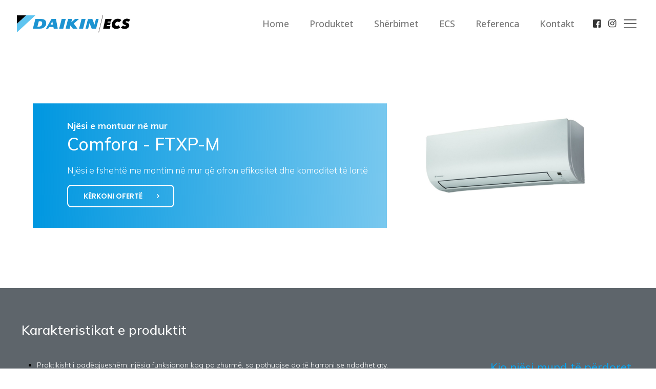

--- FILE ---
content_type: text/html; charset=UTF-8
request_url: https://ecs.al/produktet/daikin/sisteme-split-dhe-multi-split/comfora-ftxp-m/
body_size: 28648
content:
<!DOCTYPE html>
<html lang="en-US" class="no-js " itemscope itemtype="https://schema.org/WebPage" >
<head>
<meta charset="UTF-8" />
<link rel="alternate" hreflang="en-US" href="https://ecs.al/produktet/daikin/sisteme-split-dhe-multi-split/comfora-ftxp-m/"/>
<title>Comfora &#8211; FTXP-M &#8211; Ecs &#8211; Eco Climate Solution</title>
<meta name='robots' content='max-image-preview:large' />
<meta name="format-detection" content="telephone=no">
<meta name="viewport" content="width=device-width, initial-scale=1" />
<link rel="shortcut icon" href="https://ecs.al/wp-content/uploads/2022/11/icon-1.png" type="image/x-icon" />
<meta name="theme-color" content="#ffffff" media="(prefers-color-scheme: light)">
<meta name="theme-color" content="#ffffff" media="(prefers-color-scheme: dark)">
<link rel='dns-prefetch' href='//fonts.googleapis.com' />
<link rel="alternate" type="application/rss+xml" title="Ecs - Eco Climate Solution &raquo; Feed" href="https://ecs.al/feed/" />
<link rel="alternate" type="application/rss+xml" title="Ecs - Eco Climate Solution &raquo; Comments Feed" href="https://ecs.al/comments/feed/" />
<link rel="alternate" title="oEmbed (JSON)" type="application/json+oembed" href="https://ecs.al/wp-json/oembed/1.0/embed?url=https%3A%2F%2Fecs.al%2Fproduktet%2Fdaikin%2Fsisteme-split-dhe-multi-split%2Fcomfora-ftxp-m%2F" />
<link rel="alternate" title="oEmbed (XML)" type="text/xml+oembed" href="https://ecs.al/wp-json/oembed/1.0/embed?url=https%3A%2F%2Fecs.al%2Fproduktet%2Fdaikin%2Fsisteme-split-dhe-multi-split%2Fcomfora-ftxp-m%2F&#038;format=xml" />
<style id='wp-img-auto-sizes-contain-inline-css' type='text/css'>
img:is([sizes=auto i],[sizes^="auto," i]){contain-intrinsic-size:3000px 1500px}
/*# sourceURL=wp-img-auto-sizes-contain-inline-css */
</style>
<style id='wp-emoji-styles-inline-css' type='text/css'>
img.wp-smiley, img.emoji {
display: inline !important;
border: none !important;
box-shadow: none !important;
height: 1em !important;
width: 1em !important;
margin: 0 0.07em !important;
vertical-align: -0.1em !important;
background: none !important;
padding: 0 !important;
}
/*# sourceURL=wp-emoji-styles-inline-css */
</style>
<style id='wp-block-library-inline-css' type='text/css'>
:root{--wp-block-synced-color:#7a00df;--wp-block-synced-color--rgb:122,0,223;--wp-bound-block-color:var(--wp-block-synced-color);--wp-editor-canvas-background:#ddd;--wp-admin-theme-color:#007cba;--wp-admin-theme-color--rgb:0,124,186;--wp-admin-theme-color-darker-10:#006ba1;--wp-admin-theme-color-darker-10--rgb:0,107,160.5;--wp-admin-theme-color-darker-20:#005a87;--wp-admin-theme-color-darker-20--rgb:0,90,135;--wp-admin-border-width-focus:2px}@media (min-resolution:192dpi){:root{--wp-admin-border-width-focus:1.5px}}.wp-element-button{cursor:pointer}:root .has-very-light-gray-background-color{background-color:#eee}:root .has-very-dark-gray-background-color{background-color:#313131}:root .has-very-light-gray-color{color:#eee}:root .has-very-dark-gray-color{color:#313131}:root .has-vivid-green-cyan-to-vivid-cyan-blue-gradient-background{background:linear-gradient(135deg,#00d084,#0693e3)}:root .has-purple-crush-gradient-background{background:linear-gradient(135deg,#34e2e4,#4721fb 50%,#ab1dfe)}:root .has-hazy-dawn-gradient-background{background:linear-gradient(135deg,#faaca8,#dad0ec)}:root .has-subdued-olive-gradient-background{background:linear-gradient(135deg,#fafae1,#67a671)}:root .has-atomic-cream-gradient-background{background:linear-gradient(135deg,#fdd79a,#004a59)}:root .has-nightshade-gradient-background{background:linear-gradient(135deg,#330968,#31cdcf)}:root .has-midnight-gradient-background{background:linear-gradient(135deg,#020381,#2874fc)}:root{--wp--preset--font-size--normal:16px;--wp--preset--font-size--huge:42px}.has-regular-font-size{font-size:1em}.has-larger-font-size{font-size:2.625em}.has-normal-font-size{font-size:var(--wp--preset--font-size--normal)}.has-huge-font-size{font-size:var(--wp--preset--font-size--huge)}.has-text-align-center{text-align:center}.has-text-align-left{text-align:left}.has-text-align-right{text-align:right}.has-fit-text{white-space:nowrap!important}#end-resizable-editor-section{display:none}.aligncenter{clear:both}.items-justified-left{justify-content:flex-start}.items-justified-center{justify-content:center}.items-justified-right{justify-content:flex-end}.items-justified-space-between{justify-content:space-between}.screen-reader-text{border:0;clip-path:inset(50%);height:1px;margin:-1px;overflow:hidden;padding:0;position:absolute;width:1px;word-wrap:normal!important}.screen-reader-text:focus{background-color:#ddd;clip-path:none;color:#444;display:block;font-size:1em;height:auto;left:5px;line-height:normal;padding:15px 23px 14px;text-decoration:none;top:5px;width:auto;z-index:100000}html :where(.has-border-color){border-style:solid}html :where([style*=border-top-color]){border-top-style:solid}html :where([style*=border-right-color]){border-right-style:solid}html :where([style*=border-bottom-color]){border-bottom-style:solid}html :where([style*=border-left-color]){border-left-style:solid}html :where([style*=border-width]){border-style:solid}html :where([style*=border-top-width]){border-top-style:solid}html :where([style*=border-right-width]){border-right-style:solid}html :where([style*=border-bottom-width]){border-bottom-style:solid}html :where([style*=border-left-width]){border-left-style:solid}html :where(img[class*=wp-image-]){height:auto;max-width:100%}:where(figure){margin:0 0 1em}html :where(.is-position-sticky){--wp-admin--admin-bar--position-offset:var(--wp-admin--admin-bar--height,0px)}@media screen and (max-width:600px){html :where(.is-position-sticky){--wp-admin--admin-bar--position-offset:0px}}
/*# sourceURL=wp-block-library-inline-css */
</style><style id='global-styles-inline-css' type='text/css'>
:root{--wp--preset--aspect-ratio--square: 1;--wp--preset--aspect-ratio--4-3: 4/3;--wp--preset--aspect-ratio--3-4: 3/4;--wp--preset--aspect-ratio--3-2: 3/2;--wp--preset--aspect-ratio--2-3: 2/3;--wp--preset--aspect-ratio--16-9: 16/9;--wp--preset--aspect-ratio--9-16: 9/16;--wp--preset--color--black: #000000;--wp--preset--color--cyan-bluish-gray: #abb8c3;--wp--preset--color--white: #ffffff;--wp--preset--color--pale-pink: #f78da7;--wp--preset--color--vivid-red: #cf2e2e;--wp--preset--color--luminous-vivid-orange: #ff6900;--wp--preset--color--luminous-vivid-amber: #fcb900;--wp--preset--color--light-green-cyan: #7bdcb5;--wp--preset--color--vivid-green-cyan: #00d084;--wp--preset--color--pale-cyan-blue: #8ed1fc;--wp--preset--color--vivid-cyan-blue: #0693e3;--wp--preset--color--vivid-purple: #9b51e0;--wp--preset--gradient--vivid-cyan-blue-to-vivid-purple: linear-gradient(135deg,rgb(6,147,227) 0%,rgb(155,81,224) 100%);--wp--preset--gradient--light-green-cyan-to-vivid-green-cyan: linear-gradient(135deg,rgb(122,220,180) 0%,rgb(0,208,130) 100%);--wp--preset--gradient--luminous-vivid-amber-to-luminous-vivid-orange: linear-gradient(135deg,rgb(252,185,0) 0%,rgb(255,105,0) 100%);--wp--preset--gradient--luminous-vivid-orange-to-vivid-red: linear-gradient(135deg,rgb(255,105,0) 0%,rgb(207,46,46) 100%);--wp--preset--gradient--very-light-gray-to-cyan-bluish-gray: linear-gradient(135deg,rgb(238,238,238) 0%,rgb(169,184,195) 100%);--wp--preset--gradient--cool-to-warm-spectrum: linear-gradient(135deg,rgb(74,234,220) 0%,rgb(151,120,209) 20%,rgb(207,42,186) 40%,rgb(238,44,130) 60%,rgb(251,105,98) 80%,rgb(254,248,76) 100%);--wp--preset--gradient--blush-light-purple: linear-gradient(135deg,rgb(255,206,236) 0%,rgb(152,150,240) 100%);--wp--preset--gradient--blush-bordeaux: linear-gradient(135deg,rgb(254,205,165) 0%,rgb(254,45,45) 50%,rgb(107,0,62) 100%);--wp--preset--gradient--luminous-dusk: linear-gradient(135deg,rgb(255,203,112) 0%,rgb(199,81,192) 50%,rgb(65,88,208) 100%);--wp--preset--gradient--pale-ocean: linear-gradient(135deg,rgb(255,245,203) 0%,rgb(182,227,212) 50%,rgb(51,167,181) 100%);--wp--preset--gradient--electric-grass: linear-gradient(135deg,rgb(202,248,128) 0%,rgb(113,206,126) 100%);--wp--preset--gradient--midnight: linear-gradient(135deg,rgb(2,3,129) 0%,rgb(40,116,252) 100%);--wp--preset--font-size--small: 13px;--wp--preset--font-size--medium: 20px;--wp--preset--font-size--large: 36px;--wp--preset--font-size--x-large: 42px;--wp--preset--spacing--20: 0.44rem;--wp--preset--spacing--30: 0.67rem;--wp--preset--spacing--40: 1rem;--wp--preset--spacing--50: 1.5rem;--wp--preset--spacing--60: 2.25rem;--wp--preset--spacing--70: 3.38rem;--wp--preset--spacing--80: 5.06rem;--wp--preset--shadow--natural: 6px 6px 9px rgba(0, 0, 0, 0.2);--wp--preset--shadow--deep: 12px 12px 50px rgba(0, 0, 0, 0.4);--wp--preset--shadow--sharp: 6px 6px 0px rgba(0, 0, 0, 0.2);--wp--preset--shadow--outlined: 6px 6px 0px -3px rgb(255, 255, 255), 6px 6px rgb(0, 0, 0);--wp--preset--shadow--crisp: 6px 6px 0px rgb(0, 0, 0);}:where(.is-layout-flex){gap: 0.5em;}:where(.is-layout-grid){gap: 0.5em;}body .is-layout-flex{display: flex;}.is-layout-flex{flex-wrap: wrap;align-items: center;}.is-layout-flex > :is(*, div){margin: 0;}body .is-layout-grid{display: grid;}.is-layout-grid > :is(*, div){margin: 0;}:where(.wp-block-columns.is-layout-flex){gap: 2em;}:where(.wp-block-columns.is-layout-grid){gap: 2em;}:where(.wp-block-post-template.is-layout-flex){gap: 1.25em;}:where(.wp-block-post-template.is-layout-grid){gap: 1.25em;}.has-black-color{color: var(--wp--preset--color--black) !important;}.has-cyan-bluish-gray-color{color: var(--wp--preset--color--cyan-bluish-gray) !important;}.has-white-color{color: var(--wp--preset--color--white) !important;}.has-pale-pink-color{color: var(--wp--preset--color--pale-pink) !important;}.has-vivid-red-color{color: var(--wp--preset--color--vivid-red) !important;}.has-luminous-vivid-orange-color{color: var(--wp--preset--color--luminous-vivid-orange) !important;}.has-luminous-vivid-amber-color{color: var(--wp--preset--color--luminous-vivid-amber) !important;}.has-light-green-cyan-color{color: var(--wp--preset--color--light-green-cyan) !important;}.has-vivid-green-cyan-color{color: var(--wp--preset--color--vivid-green-cyan) !important;}.has-pale-cyan-blue-color{color: var(--wp--preset--color--pale-cyan-blue) !important;}.has-vivid-cyan-blue-color{color: var(--wp--preset--color--vivid-cyan-blue) !important;}.has-vivid-purple-color{color: var(--wp--preset--color--vivid-purple) !important;}.has-black-background-color{background-color: var(--wp--preset--color--black) !important;}.has-cyan-bluish-gray-background-color{background-color: var(--wp--preset--color--cyan-bluish-gray) !important;}.has-white-background-color{background-color: var(--wp--preset--color--white) !important;}.has-pale-pink-background-color{background-color: var(--wp--preset--color--pale-pink) !important;}.has-vivid-red-background-color{background-color: var(--wp--preset--color--vivid-red) !important;}.has-luminous-vivid-orange-background-color{background-color: var(--wp--preset--color--luminous-vivid-orange) !important;}.has-luminous-vivid-amber-background-color{background-color: var(--wp--preset--color--luminous-vivid-amber) !important;}.has-light-green-cyan-background-color{background-color: var(--wp--preset--color--light-green-cyan) !important;}.has-vivid-green-cyan-background-color{background-color: var(--wp--preset--color--vivid-green-cyan) !important;}.has-pale-cyan-blue-background-color{background-color: var(--wp--preset--color--pale-cyan-blue) !important;}.has-vivid-cyan-blue-background-color{background-color: var(--wp--preset--color--vivid-cyan-blue) !important;}.has-vivid-purple-background-color{background-color: var(--wp--preset--color--vivid-purple) !important;}.has-black-border-color{border-color: var(--wp--preset--color--black) !important;}.has-cyan-bluish-gray-border-color{border-color: var(--wp--preset--color--cyan-bluish-gray) !important;}.has-white-border-color{border-color: var(--wp--preset--color--white) !important;}.has-pale-pink-border-color{border-color: var(--wp--preset--color--pale-pink) !important;}.has-vivid-red-border-color{border-color: var(--wp--preset--color--vivid-red) !important;}.has-luminous-vivid-orange-border-color{border-color: var(--wp--preset--color--luminous-vivid-orange) !important;}.has-luminous-vivid-amber-border-color{border-color: var(--wp--preset--color--luminous-vivid-amber) !important;}.has-light-green-cyan-border-color{border-color: var(--wp--preset--color--light-green-cyan) !important;}.has-vivid-green-cyan-border-color{border-color: var(--wp--preset--color--vivid-green-cyan) !important;}.has-pale-cyan-blue-border-color{border-color: var(--wp--preset--color--pale-cyan-blue) !important;}.has-vivid-cyan-blue-border-color{border-color: var(--wp--preset--color--vivid-cyan-blue) !important;}.has-vivid-purple-border-color{border-color: var(--wp--preset--color--vivid-purple) !important;}.has-vivid-cyan-blue-to-vivid-purple-gradient-background{background: var(--wp--preset--gradient--vivid-cyan-blue-to-vivid-purple) !important;}.has-light-green-cyan-to-vivid-green-cyan-gradient-background{background: var(--wp--preset--gradient--light-green-cyan-to-vivid-green-cyan) !important;}.has-luminous-vivid-amber-to-luminous-vivid-orange-gradient-background{background: var(--wp--preset--gradient--luminous-vivid-amber-to-luminous-vivid-orange) !important;}.has-luminous-vivid-orange-to-vivid-red-gradient-background{background: var(--wp--preset--gradient--luminous-vivid-orange-to-vivid-red) !important;}.has-very-light-gray-to-cyan-bluish-gray-gradient-background{background: var(--wp--preset--gradient--very-light-gray-to-cyan-bluish-gray) !important;}.has-cool-to-warm-spectrum-gradient-background{background: var(--wp--preset--gradient--cool-to-warm-spectrum) !important;}.has-blush-light-purple-gradient-background{background: var(--wp--preset--gradient--blush-light-purple) !important;}.has-blush-bordeaux-gradient-background{background: var(--wp--preset--gradient--blush-bordeaux) !important;}.has-luminous-dusk-gradient-background{background: var(--wp--preset--gradient--luminous-dusk) !important;}.has-pale-ocean-gradient-background{background: var(--wp--preset--gradient--pale-ocean) !important;}.has-electric-grass-gradient-background{background: var(--wp--preset--gradient--electric-grass) !important;}.has-midnight-gradient-background{background: var(--wp--preset--gradient--midnight) !important;}.has-small-font-size{font-size: var(--wp--preset--font-size--small) !important;}.has-medium-font-size{font-size: var(--wp--preset--font-size--medium) !important;}.has-large-font-size{font-size: var(--wp--preset--font-size--large) !important;}.has-x-large-font-size{font-size: var(--wp--preset--font-size--x-large) !important;}
/*# sourceURL=global-styles-inline-css */
</style>
<style id='classic-theme-styles-inline-css' type='text/css'>
/*! This file is auto-generated */
.wp-block-button__link{color:#fff;background-color:#32373c;border-radius:9999px;box-shadow:none;text-decoration:none;padding:calc(.667em + 2px) calc(1.333em + 2px);font-size:1.125em}.wp-block-file__button{background:#32373c;color:#fff;text-decoration:none}
/*# sourceURL=/wp-includes/css/classic-themes.min.css */
</style>
<!-- <link rel='stylesheet' id='contact-form-7-css' href='https://ecs.al/wp-content/plugins/contact-form-7/includes/css/styles.css?ver=6.1.4' type='text/css' media='all' /> -->
<!-- <link rel='stylesheet' id='mfn-be-css' href='https://ecs.al/wp-content/themes/iclima/iclima/css/be.css?ver=26.5.1' type='text/css' media='all' /> -->
<!-- <link rel='stylesheet' id='mfn-animations-css' href='https://ecs.al/wp-content/themes/iclima/iclima/assets/animations/animations.min.css?ver=26.5.1' type='text/css' media='all' /> -->
<!-- <link rel='stylesheet' id='mfn-font-awesome-css' href='https://ecs.al/wp-content/themes/iclima/iclima/fonts/fontawesome/fontawesome.css?ver=26.5.1' type='text/css' media='all' /> -->
<!-- <link rel='stylesheet' id='mfn-jplayer-css' href='https://ecs.al/wp-content/themes/iclima/iclima/assets/jplayer/css/jplayer.blue.monday.min.css?ver=26.5.1' type='text/css' media='all' /> -->
<!-- <link rel='stylesheet' id='mfn-responsive-css' href='https://ecs.al/wp-content/themes/iclima/iclima/css/responsive.css?ver=26.5.1' type='text/css' media='all' /> -->
<link rel="stylesheet" type="text/css" href="//ecs.al/wp-content/cache/wpfc-minified/oxmh17l/e80qx.css" media="all"/>
<link rel='stylesheet' id='mfn-fonts-css' href='https://fonts.googleapis.com/css?family=Mulish%3A1%2C300%2C400%2C400italic%2C500%2C600%2C700%2C700italic%7COpen+Sans%3A1%2C300%2C400%2C400italic%2C500%2C600%2C700%2C700italic&#038;display=swap&#038;ver=6.9' type='text/css' media='all' />
<link rel='stylesheet' id='mfn-font-button-css' href='https://fonts.googleapis.com/css?family=Poppins%3A400%2C600&#038;display=swap&#038;ver=6.9' type='text/css' media='all' />
<style id='mfn-dynamic-inline-css' type='text/css'>
html{background-color:#ffffff}#Wrapper,#Content,.mfn-popup .mfn-popup-content,.mfn-off-canvas-sidebar .mfn-off-canvas-content-wrapper,.mfn-cart-holder,.mfn-header-login,#Top_bar .search_wrapper,#Top_bar .top_bar_right .mfn-live-search-box,.column_livesearch .mfn-live-search-wrapper,.column_livesearch .mfn-live-search-box{background-color:#ffffff}body:not(.template-slider) #Header{min-height:10px}body.header-below:not(.template-slider) #Header{padding-top:10px}#Subheader{padding:30px 0 5px 0}#Footer .widgets_wrapper{padding:70px 0}body,button,span.date_label,.timeline_items li h3 span,input[type="submit"],input[type="reset"],input[type="button"],input[type="date"],input[type="text"],input[type="password"],input[type="tel"],input[type="email"],textarea,select,.offer_li .title h3,.mfn-menu-item-megamenu{font-family:"Mulish",-apple-system,BlinkMacSystemFont,"Segoe UI",Roboto,Oxygen-Sans,Ubuntu,Cantarell,"Helvetica Neue",sans-serif}#menu > ul > li > a,a.action_button,#overlay-menu ul li a{font-family:"Mulish",-apple-system,BlinkMacSystemFont,"Segoe UI",Roboto,Oxygen-Sans,Ubuntu,Cantarell,"Helvetica Neue",sans-serif}#Subheader .title{font-family:"Mulish",-apple-system,BlinkMacSystemFont,"Segoe UI",Roboto,Oxygen-Sans,Ubuntu,Cantarell,"Helvetica Neue",sans-serif}h1,h2,h3,h4,.text-logo #logo{font-family:"Mulish",-apple-system,BlinkMacSystemFont,"Segoe UI",Roboto,Oxygen-Sans,Ubuntu,Cantarell,"Helvetica Neue",sans-serif}h5,h6{font-family:"Mulish",-apple-system,BlinkMacSystemFont,"Segoe UI",Roboto,Oxygen-Sans,Ubuntu,Cantarell,"Helvetica Neue",sans-serif}blockquote{font-family:"Mulish",-apple-system,BlinkMacSystemFont,"Segoe UI",Roboto,Oxygen-Sans,Ubuntu,Cantarell,"Helvetica Neue",sans-serif}.chart_box .chart .num,.counter .desc_wrapper .number-wrapper,.how_it_works .image .number,.pricing-box .plan-header .price,.quick_fact .number-wrapper,.woocommerce .product div.entry-summary .price{font-family:"Mulish",-apple-system,BlinkMacSystemFont,"Segoe UI",Roboto,Oxygen-Sans,Ubuntu,Cantarell,"Helvetica Neue",sans-serif}body,.mfn-menu-item-megamenu{font-size:17px;line-height:26px;font-weight:300;letter-spacing:0px}.big{font-size:17px;line-height:30px;font-weight:400;letter-spacing:0px}#menu > ul > li > a,a.action_button,#overlay-menu ul li a{font-size:18px;font-weight:500;letter-spacing:0px}#overlay-menu ul li a{line-height:27px}#Subheader .title{font-size:44px;line-height:50px;font-weight:500;letter-spacing:0px}h1,.text-logo #logo{font-size:100px;line-height:95px;font-weight:500;letter-spacing:0px}h2{font-size:46px;line-height:54px;font-weight:500;letter-spacing:1px}h3,.woocommerce ul.products li.product h3,.woocommerce #customer_login h2{font-size:34px;line-height:46px;font-weight:500;letter-spacing:0px}h4,.woocommerce .woocommerce-order-details__title,.woocommerce .wc-bacs-bank-details-heading,.woocommerce .woocommerce-customer-details h2{font-size:26px;line-height:36px;font-weight:500;letter-spacing:0px}h5{font-size:18px;line-height:25px;font-weight:500;letter-spacing:0px}h6{font-size:20px;line-height:28px;font-weight:700;letter-spacing:0px}#Intro .intro-title{font-size:44px;line-height:50px;font-weight:500;letter-spacing:0px}@media only screen and (min-width:768px) and (max-width:959px){body,.mfn-menu-item-megamenu{font-size:15px;line-height:28px;font-weight:300;letter-spacing:0px}.big{font-size:16px;line-height:28px;font-weight:400;letter-spacing:0px}#menu > ul > li > a,a.action_button,#overlay-menu ul li a{font-size:15px;font-weight:500;letter-spacing:0px}#overlay-menu ul li a{line-height:22.5px}#Subheader .title{font-size:40px;line-height:48px;font-weight:500;letter-spacing:0px}h1,.text-logo #logo{font-size:80px;line-height:85px;font-weight:500;letter-spacing:0px}h2{font-size:60px;line-height:65px;font-weight:500;letter-spacing:1px}h3,.woocommerce ul.products li.product h3,.woocommerce #customer_login h2{font-size:28px;line-height:35px;font-weight:500;letter-spacing:0px}h4,.woocommerce .woocommerce-order-details__title,.woocommerce .wc-bacs-bank-details-heading,.woocommerce .woocommerce-customer-details h2{font-size:22px;line-height:34px;font-weight:500;letter-spacing:0px}h5{font-size:20px;line-height:28px;font-weight:500;letter-spacing:0px}h6{font-size:18px;line-height:26px;font-weight:700;letter-spacing:0px}#Intro .intro-title{font-size:40px;line-height:48px;font-weight:500;letter-spacing:0px}blockquote{font-size:15px}.chart_box .chart .num{font-size:45px;line-height:45px}.counter .desc_wrapper .number-wrapper{font-size:45px;line-height:45px}.counter .desc_wrapper .title{font-size:14px;line-height:18px}.faq .question .title{font-size:14px}.fancy_heading .title{font-size:38px;line-height:38px}.offer .offer_li .desc_wrapper .title h3{font-size:32px;line-height:32px}.offer_thumb_ul li.offer_thumb_li .desc_wrapper .title h3{font-size:32px;line-height:32px}.pricing-box .plan-header h2{font-size:27px;line-height:27px}.pricing-box .plan-header .price > span{font-size:40px;line-height:40px}.pricing-box .plan-header .price sup.currency{font-size:18px;line-height:18px}.pricing-box .plan-header .price sup.period{font-size:14px;line-height:14px}.quick_fact .number-wrapper{font-size:80px;line-height:80px}.trailer_box .desc h2{font-size:27px;line-height:27px}.widget > h3{font-size:17px;line-height:20px}}@media only screen and (min-width:480px) and (max-width:767px){body,.mfn-menu-item-megamenu{font-size:15px;line-height:28px;font-weight:300;letter-spacing:0px}.big{font-size:16px;line-height:28px;font-weight:400;letter-spacing:0px}#menu > ul > li > a,a.action_button,#overlay-menu ul li a{font-size:15px;font-weight:500;letter-spacing:0px}#overlay-menu ul li a{line-height:22.5px}#Subheader .title{font-size:36px;line-height:42px;font-weight:500;letter-spacing:0px}h1,.text-logo #logo{font-size:80px;line-height:85px;font-weight:500;letter-spacing:0px}h2{font-size:34px;line-height:40px;font-weight:500;letter-spacing:1px}h3,.woocommerce ul.products li.product h3,.woocommerce #customer_login h2{font-size:28px;line-height:35px;font-weight:500;letter-spacing:0px}h4,.woocommerce .woocommerce-order-details__title,.woocommerce .wc-bacs-bank-details-heading,.woocommerce .woocommerce-customer-details h2{font-size:22px;line-height:34px;font-weight:500;letter-spacing:0px}h5{font-size:20px;line-height:28px;font-weight:500;letter-spacing:0px}h6{font-size:18px;line-height:26px;font-weight:700;letter-spacing:0px}#Intro .intro-title{font-size:36px;line-height:42px;font-weight:500;letter-spacing:0px}blockquote{font-size:14px}.chart_box .chart .num{font-size:40px;line-height:40px}.counter .desc_wrapper .number-wrapper{font-size:40px;line-height:40px}.counter .desc_wrapper .title{font-size:13px;line-height:16px}.faq .question .title{font-size:13px}.fancy_heading .title{font-size:34px;line-height:34px}.offer .offer_li .desc_wrapper .title h3{font-size:28px;line-height:28px}.offer_thumb_ul li.offer_thumb_li .desc_wrapper .title h3{font-size:28px;line-height:28px}.pricing-box .plan-header h2{font-size:24px;line-height:24px}.pricing-box .plan-header .price > span{font-size:34px;line-height:34px}.pricing-box .plan-header .price sup.currency{font-size:16px;line-height:16px}.pricing-box .plan-header .price sup.period{font-size:13px;line-height:13px}.quick_fact .number-wrapper{font-size:70px;line-height:70px}.trailer_box .desc h2{font-size:24px;line-height:24px}.widget > h3{font-size:16px;line-height:19px}}@media only screen and (max-width:479px){body,.mfn-menu-item-megamenu{font-size:15px;line-height:28px;font-weight:300;letter-spacing:0px}.big{font-size:16px;line-height:28px;font-weight:400;letter-spacing:0px}#menu > ul > li > a,a.action_button,#overlay-menu ul li a{font-size:15px;font-weight:500;letter-spacing:0px}#overlay-menu ul li a{line-height:22.5px}#Subheader .title{font-size:36px;line-height:42px;font-weight:500;letter-spacing:0px}h1,.text-logo #logo{font-size:80px;line-height:85px;font-weight:500;letter-spacing:0px}h2{font-size:34px;line-height:40px;font-weight:500;letter-spacing:1px}h3,.woocommerce ul.products li.product h3,.woocommerce #customer_login h2{font-size:28px;line-height:35px;font-weight:500;letter-spacing:0px}h4,.woocommerce .woocommerce-order-details__title,.woocommerce .wc-bacs-bank-details-heading,.woocommerce .woocommerce-customer-details h2{font-size:22px;line-height:34px;font-weight:500;letter-spacing:0px}h5{font-size:20px;line-height:28px;font-weight:500;letter-spacing:0px}h6{font-size:18px;line-height:26px;font-weight:700;letter-spacing:0px}#Intro .intro-title{font-size:36px;line-height:42px;font-weight:500;letter-spacing:0px}blockquote{font-size:13px}.chart_box .chart .num{font-size:35px;line-height:35px}.counter .desc_wrapper .number-wrapper{font-size:35px;line-height:35px}.counter .desc_wrapper .title{font-size:13px;line-height:26px}.faq .question .title{font-size:13px}.fancy_heading .title{font-size:30px;line-height:30px}.offer .offer_li .desc_wrapper .title h3{font-size:26px;line-height:26px}.offer_thumb_ul li.offer_thumb_li .desc_wrapper .title h3{font-size:26px;line-height:26px}.pricing-box .plan-header h2{font-size:21px;line-height:21px}.pricing-box .plan-header .price > span{font-size:32px;line-height:32px}.pricing-box .plan-header .price sup.currency{font-size:14px;line-height:14px}.pricing-box .plan-header .price sup.period{font-size:13px;line-height:13px}.quick_fact .number-wrapper{font-size:60px;line-height:60px}.trailer_box .desc h2{font-size:21px;line-height:21px}.widget > h3{font-size:15px;line-height:18px}}.with_aside .sidebar.columns{width:23%}.with_aside .sections_group{width:77%}.aside_both .sidebar.columns{width:18%}.aside_both .sidebar.sidebar-1{margin-left:-82%}.aside_both .sections_group{width:64%;margin-left:18%}@media only screen and (min-width:1240px){#Wrapper,.with_aside .content_wrapper{max-width:1240px}.section_wrapper,.container{max-width:1220px}.layout-boxed.header-boxed #Top_bar.is-sticky{max-width:1240px}}@media only screen and (max-width:767px){.section_wrapper,.container,.four.columns .widget-area{max-width:550px !important}}  .button-default .button,.button-flat .button,.button-round .button{background-color:#f7f7f7;color:#747474}.button-stroke .button{border-color:#f7f7f7;color:#747474}.button-stroke .button:hover{background-color:#f7f7f7;color:#fff}.button-default .button_theme,.button-default button,.button-default input[type="button"],.button-default input[type="reset"],.button-default input[type="submit"],.button-flat .button_theme,.button-flat button,.button-flat input[type="button"],.button-flat input[type="reset"],.button-flat input[type="submit"],.button-round .button_theme,.button-round button,.button-round input[type="button"],.button-round input[type="reset"],.button-round input[type="submit"],.woocommerce #respond input#submit,.woocommerce a.button:not(.default),.woocommerce button.button,.woocommerce input.button,.woocommerce #respond input#submit:hover,.woocommerce a.button:hover,.woocommerce button.button:hover,.woocommerce input.button:hover{color:#ffffff}.button-default #respond input#submit.alt.disabled,.button-default #respond input#submit.alt.disabled:hover,.button-default #respond input#submit.alt:disabled,.button-default #respond input#submit.alt:disabled:hover,.button-default #respond input#submit.alt:disabled[disabled],.button-default #respond input#submit.alt:disabled[disabled]:hover,.button-default a.button.alt.disabled,.button-default a.button.alt.disabled:hover,.button-default a.button.alt:disabled,.button-default a.button.alt:disabled:hover,.button-default a.button.alt:disabled[disabled],.button-default a.button.alt:disabled[disabled]:hover,.button-default button.button.alt.disabled,.button-default button.button.alt.disabled:hover,.button-default button.button.alt:disabled,.button-default button.button.alt:disabled:hover,.button-default button.button.alt:disabled[disabled],.button-default button.button.alt:disabled[disabled]:hover,.button-default input.button.alt.disabled,.button-default input.button.alt.disabled:hover,.button-default input.button.alt:disabled,.button-default input.button.alt:disabled:hover,.button-default input.button.alt:disabled[disabled],.button-default input.button.alt:disabled[disabled]:hover,.button-default #respond input#submit.alt,.button-default a.button.alt,.button-default button.button.alt,.button-default input.button.alt,.button-default #respond input#submit.alt:hover,.button-default a.button.alt:hover,.button-default button.button.alt:hover,.button-default input.button.alt:hover,.button-flat #respond input#submit.alt.disabled,.button-flat #respond input#submit.alt.disabled:hover,.button-flat #respond input#submit.alt:disabled,.button-flat #respond input#submit.alt:disabled:hover,.button-flat #respond input#submit.alt:disabled[disabled],.button-flat #respond input#submit.alt:disabled[disabled]:hover,.button-flat a.button.alt.disabled,.button-flat a.button.alt.disabled:hover,.button-flat a.button.alt:disabled,.button-flat a.button.alt:disabled:hover,.button-flat a.button.alt:disabled[disabled],.button-flat a.button.alt:disabled[disabled]:hover,.button-flat button.button.alt.disabled,.button-flat button.button.alt.disabled:hover,.button-flat button.button.alt:disabled,.button-flat button.button.alt:disabled:hover,.button-flat button.button.alt:disabled[disabled],.button-flat button.button.alt:disabled[disabled]:hover,.button-flat input.button.alt.disabled,.button-flat input.button.alt.disabled:hover,.button-flat input.button.alt:disabled,.button-flat input.button.alt:disabled:hover,.button-flat input.button.alt:disabled[disabled],.button-flat input.button.alt:disabled[disabled]:hover,.button-flat #respond input#submit.alt,.button-flat a.button.alt,.button-flat button.button.alt,.button-flat input.button.alt,.button-flat #respond input#submit.alt:hover,.button-flat a.button.alt:hover,.button-flat button.button.alt:hover,.button-flat input.button.alt:hover,.button-round #respond input#submit.alt.disabled,.button-round #respond input#submit.alt.disabled:hover,.button-round #respond input#submit.alt:disabled,.button-round #respond input#submit.alt:disabled:hover,.button-round #respond input#submit.alt:disabled[disabled],.button-round #respond input#submit.alt:disabled[disabled]:hover,.button-round a.button.alt.disabled,.button-round a.button.alt.disabled:hover,.button-round a.button.alt:disabled,.button-round a.button.alt:disabled:hover,.button-round a.button.alt:disabled[disabled],.button-round a.button.alt:disabled[disabled]:hover,.button-round button.button.alt.disabled,.button-round button.button.alt.disabled:hover,.button-round button.button.alt:disabled,.button-round button.button.alt:disabled:hover,.button-round button.button.alt:disabled[disabled],.button-round button.button.alt:disabled[disabled]:hover,.button-round input.button.alt.disabled,.button-round input.button.alt.disabled:hover,.button-round input.button.alt:disabled,.button-round input.button.alt:disabled:hover,.button-round input.button.alt:disabled[disabled],.button-round input.button.alt:disabled[disabled]:hover,.button-round #respond input#submit.alt,.button-round a.button.alt,.button-round button.button.alt,.button-round input.button.alt,.button-round #respond input#submit.alt:hover,.button-round a.button.alt:hover,.button-round button.button.alt:hover,.button-round input.button.alt:hover{background-color:#0aa6dd;color:#ffffff}.button-stroke.woocommerce a.button:not(.default),.button-stroke .woocommerce a.button:not(.default),.button-stroke #respond input#submit.alt.disabled,.button-stroke #respond input#submit.alt.disabled:hover,.button-stroke #respond input#submit.alt:disabled,.button-stroke #respond input#submit.alt:disabled:hover,.button-stroke #respond input#submit.alt:disabled[disabled],.button-stroke #respond input#submit.alt:disabled[disabled]:hover,.button-stroke a.button.alt.disabled,.button-stroke a.button.alt.disabled:hover,.button-stroke a.button.alt:disabled,.button-stroke a.button.alt:disabled:hover,.button-stroke a.button.alt:disabled[disabled],.button-stroke a.button.alt:disabled[disabled]:hover,.button-stroke button.button.alt.disabled,.button-stroke button.button.alt.disabled:hover,.button-stroke button.button.alt:disabled,.button-stroke button.button.alt:disabled:hover,.button-stroke button.button.alt:disabled[disabled],.button-stroke button.button.alt:disabled[disabled]:hover,.button-stroke input.button.alt.disabled,.button-stroke input.button.alt.disabled:hover,.button-stroke input.button.alt:disabled,.button-stroke input.button.alt:disabled:hover,.button-stroke input.button.alt:disabled[disabled],.button-stroke input.button.alt:disabled[disabled]:hover,.button-stroke #respond input#submit.alt,.button-stroke a.button.alt,.button-stroke button.button.alt,.button-stroke input.button.alt{border-color:#0aa6dd;background:none;color:#0aa6dd}.button-stroke.woocommerce a.button:not(.default):hover,.button-stroke .woocommerce a.button:not(.default):hover,.button-stroke #respond input#submit.alt:hover,.button-stroke a.button.alt:hover,.button-stroke button.button.alt:hover,.button-stroke input.button.alt:hover,.button-stroke a.action_button:hover{background-color:#0aa6dd;color:#ffffff}.action_button,.action_button:hover{background-color:#0089f7;color:#ffffff}.button-stroke a.action_button{border-color:#0089f7}.footer_button{color:#000000!important;background:#ffffff}.button-stroke .footer_button{border-color:#ffffff}.button-stroke .footer_button:hover{background-color:#ffffff !important}.button-custom.woocommerce .button,.button-custom .button,.button-custom .action_button,.button-custom .footer_button,.button-custom button,.button-custom button.button,.button-custom input[type="button"],.button-custom input[type="reset"],.button-custom input[type="submit"],.button-custom .woocommerce #respond input#submit,.button-custom .woocommerce a.button,.button-custom .woocommerce button.button,.button-custom .woocommerce input.button{font-family:Poppins;font-size:20px;line-height:20px;font-weight:600;letter-spacing:0px;padding:15px 35px 15px 35px;border-width:2px;border-radius:8px}body.button-custom .button{color:#000000;background-color:#ffffff;border-color:#000000}body.button-custom .button:hover{color:#ffffff;background-color:#000000;border-color:#000000}body .button-custom .button_theme,body.button-custom .button_theme,.button-custom button,.button-custom input[type="button"],.button-custom input[type="reset"],.button-custom input[type="submit"],.button-custom .woocommerce #respond input#submit,body.button-custom.woocommerce a.button:not(.default),.button-custom .woocommerce button.button,.button-custom .woocommerce input.button{color:#ffffff;background-color:#000000;border-color:#000000}body .button-custom .button_theme:hover,body.button-custom .button_theme:hover,.button-custom button:hover,.button-custom input[type="button"]:hover,.button-custom input[type="reset"]:hover,.button-custom input[type="submit"]:hover,.button-custom .woocommerce #respond input#submit:hover,body.button-custom.woocommerce a.button:not(.default):hover,.button-custom .woocommerce button.button:hover,.button-custom .woocommerce input.button:hover{color:#000000;background-color:#ffffff;border-color:#000000}body.button-custom .action_button{color:#626262;background-color:#dbdddf;border-color:transparent}body.button-custom .action_button:hover{color:#626262;background-color:#d3d3d3;border-color:transparent}.button-custom #respond input#submit.alt.disabled,.button-custom #respond input#submit.alt.disabled:hover,.button-custom #respond input#submit.alt:disabled,.button-custom #respond input#submit.alt:disabled:hover,.button-custom #respond input#submit.alt:disabled[disabled],.button-custom #respond input#submit.alt:disabled[disabled]:hover,.button-custom a.button.alt.disabled,.button-custom a.button.alt.disabled:hover,.button-custom a.button.alt:disabled,.button-custom a.button.alt:disabled:hover,.button-custom a.button.alt:disabled[disabled],.button-custom a.button.alt:disabled[disabled]:hover,.button-custom button.button.alt.disabled,.button-custom button.button.alt.disabled:hover,.button-custom button.button.alt:disabled,.button-custom button.button.alt:disabled:hover,.button-custom button.button.alt:disabled[disabled],.button-custom button.button.alt:disabled[disabled]:hover,.button-custom input.button.alt.disabled,.button-custom input.button.alt.disabled:hover,.button-custom input.button.alt:disabled,.button-custom input.button.alt:disabled:hover,.button-custom input.button.alt:disabled[disabled],.button-custom input.button.alt:disabled[disabled]:hover,.button-custom #respond input#submit.alt,.button-custom a.button.alt,.button-custom button.button.alt,.button-custom input.button.alt{line-height:20px;padding:15px 35px 15px 35px;color:#ffffff;background-color:#000000;font-family:Poppins;font-size:20px;font-weight:600;letter-spacing:0px;border-width:2px;border-radius:8px}.button-custom #respond input#submit.alt:hover,.button-custom a.button.alt:hover,.button-custom button.button.alt:hover,.button-custom input.button.alt:hover,.button-custom a.action_button:hover{color:#000000;background-color:#ffffff}#Top_bar #logo,.header-fixed #Top_bar #logo,.header-plain #Top_bar #logo,.header-transparent #Top_bar #logo{height:60px;line-height:60px;padding:15px 0}.logo-overflow #Top_bar:not(.is-sticky) .logo{height:90px}#Top_bar .menu > li > a{padding:15px 0}.menu-highlight:not(.header-creative) #Top_bar .menu > li > a{margin:20px 0}.header-plain:not(.menu-highlight) #Top_bar .menu > li > a span:not(.description){line-height:90px}.header-fixed #Top_bar .menu > li > a{padding:30px 0}@media only screen and (max-width:767px){.mobile-header-mini #Top_bar #logo{height:50px!important;line-height:50px!important;margin:5px 0}}#Top_bar #logo img.svg{width:180px}.image_frame,.wp-caption{border-width:0px}.alert{border-radius:0px}#Top_bar .top_bar_right .top-bar-right-input input{width:200px}.mfn-live-search-box .mfn-live-search-list{max-height:300px}input[type="date"],input[type="email"],input[type="number"],input[type="password"],input[type="search"],input[type="tel"],input[type="text"],input[type="url"],select,textarea,.woocommerce .quantity input.qty{border-width:0 0 2px 0;box-shadow:unset;resize:none}.select2-container--default .select2-selection--single,.select2-dropdown,.select2-container--default.select2-container--open .select2-selection--single{border-width:0 0 2px 0}#Side_slide{right:-250px;width:250px}#Side_slide.left{left:-250px}.blog-teaser li .desc-wrapper .desc{background-position-y:-1px}@media only screen and ( max-width:767px ){}@media only screen and (min-width:1240px){body:not(.header-simple) #Top_bar #menu{display:block!important}.tr-menu #Top_bar #menu{background:none!important}#Top_bar .menu > li > ul.mfn-megamenu > li{float:left}#Top_bar .menu > li > ul.mfn-megamenu > li.mfn-megamenu-cols-1{width:100%}#Top_bar .menu > li > ul.mfn-megamenu > li.mfn-megamenu-cols-2{width:50%}#Top_bar .menu > li > ul.mfn-megamenu > li.mfn-megamenu-cols-3{width:33.33%}#Top_bar .menu > li > ul.mfn-megamenu > li.mfn-megamenu-cols-4{width:25%}#Top_bar .menu > li > ul.mfn-megamenu > li.mfn-megamenu-cols-5{width:20%}#Top_bar .menu > li > ul.mfn-megamenu > li.mfn-megamenu-cols-6{width:16.66%}#Top_bar .menu > li > ul.mfn-megamenu > li > ul{display:block!important;position:inherit;left:auto;top:auto;border-width:0 1px 0 0}#Top_bar .menu > li > ul.mfn-megamenu > li:last-child > ul{border:0}#Top_bar .menu > li > ul.mfn-megamenu > li > ul li{width:auto}#Top_bar .menu > li > ul.mfn-megamenu a.mfn-megamenu-title{text-transform:uppercase;font-weight:400;background:none}#Top_bar .menu > li > ul.mfn-megamenu a .menu-arrow{display:none}.menuo-right #Top_bar .menu > li > ul.mfn-megamenu{left:0;width:98%!important;margin:0 1%;padding:20px 0}.menuo-right #Top_bar .menu > li > ul.mfn-megamenu-bg{box-sizing:border-box}#Top_bar .menu > li > ul.mfn-megamenu-bg{padding:20px 166px 20px 20px;background-repeat:no-repeat;background-position:right bottom}.rtl #Top_bar .menu > li > ul.mfn-megamenu-bg{padding-left:166px;padding-right:20px;background-position:left bottom}#Top_bar .menu > li > ul.mfn-megamenu-bg > li{background:none}#Top_bar .menu > li > ul.mfn-megamenu-bg > li a{border:none}#Top_bar .menu > li > ul.mfn-megamenu-bg > li > ul{background:none!important;-webkit-box-shadow:0 0 0 0;-moz-box-shadow:0 0 0 0;box-shadow:0 0 0 0}.mm-vertical #Top_bar .container{position:relative}.mm-vertical #Top_bar .top_bar_left{position:static}.mm-vertical #Top_bar .menu > li ul{box-shadow:0 0 0 0 transparent!important;background-image:none}.mm-vertical #Top_bar .menu > li > ul.mfn-megamenu{padding:20px 0}.mm-vertical.header-plain #Top_bar .menu > li > ul.mfn-megamenu{width:100%!important;margin:0}.mm-vertical #Top_bar .menu > li > ul.mfn-megamenu > li{display:table-cell;float:none!important;width:10%;padding:0 15px;border-right:1px solid rgba(0,0,0,0.05)}.mm-vertical #Top_bar .menu > li > ul.mfn-megamenu > li:last-child{border-right-width:0}.mm-vertical #Top_bar .menu > li > ul.mfn-megamenu > li.hide-border{border-right-width:0}.mm-vertical #Top_bar .menu > li > ul.mfn-megamenu > li a{border-bottom-width:0;padding:9px 15px;line-height:120%}.mm-vertical #Top_bar .menu > li > ul.mfn-megamenu a.mfn-megamenu-title{font-weight:700}.rtl .mm-vertical #Top_bar .menu > li > ul.mfn-megamenu > li:first-child{border-right-width:0}.rtl .mm-vertical #Top_bar .menu > li > ul.mfn-megamenu > li:last-child{border-right-width:1px}body.header-shop #Top_bar #menu{display:flex!important}.header-shop #Top_bar.is-sticky .top_bar_row_second{display:none}.header-plain:not(.menuo-right) #Header .top_bar_left{width:auto!important}.header-stack.header-center #Top_bar #menu{display:inline-block!important}.header-simple #Top_bar #menu{display:none;height:auto;width:300px;bottom:auto;top:100%;right:1px;position:absolute;margin:0}.header-simple #Header a.responsive-menu-toggle{display:block;right:10px}.header-simple #Top_bar #menu > ul{width:100%;float:left}.header-simple #Top_bar #menu ul li{width:100%;padding-bottom:0;border-right:0;position:relative}.header-simple #Top_bar #menu ul li a{padding:0 20px;margin:0;display:block;height:auto;line-height:normal;border:none}.header-simple #Top_bar #menu ul li a:not(.menu-toggle):after{display:none}.header-simple #Top_bar #menu ul li a span{border:none;line-height:44px;display:inline;padding:0}.header-simple #Top_bar #menu ul li.submenu .menu-toggle{display:block;position:absolute;right:0;top:0;width:44px;height:44px;line-height:44px;font-size:30px;font-weight:300;text-align:center;cursor:pointer;color:#444;opacity:0.33;transform:unset}.header-simple #Top_bar #menu ul li.submenu .menu-toggle:after{content:"+";position:static}.header-simple #Top_bar #menu ul li.hover > .menu-toggle:after{content:"-"}.header-simple #Top_bar #menu ul li.hover a{border-bottom:0}.header-simple #Top_bar #menu ul.mfn-megamenu li .menu-toggle{display:none}.header-simple #Top_bar #menu ul li ul{position:relative!important;left:0!important;top:0;padding:0;margin:0!important;width:auto!important;background-image:none}.header-simple #Top_bar #menu ul li ul li{width:100%!important;display:block;padding:0}.header-simple #Top_bar #menu ul li ul li a{padding:0 20px 0 30px}.header-simple #Top_bar #menu ul li ul li a .menu-arrow{display:none}.header-simple #Top_bar #menu ul li ul li a span{padding:0}.header-simple #Top_bar #menu ul li ul li a span:after{display:none!important}.header-simple #Top_bar .menu > li > ul.mfn-megamenu a.mfn-megamenu-title{text-transform:uppercase;font-weight:400}.header-simple #Top_bar .menu > li > ul.mfn-megamenu > li > ul{display:block!important;position:inherit;left:auto;top:auto}.header-simple #Top_bar #menu ul li ul li ul{border-left:0!important;padding:0;top:0}.header-simple #Top_bar #menu ul li ul li ul li a{padding:0 20px 0 40px}.rtl.header-simple #Top_bar #menu{left:1px;right:auto}.rtl.header-simple #Top_bar a.responsive-menu-toggle{left:10px;right:auto}.rtl.header-simple #Top_bar #menu ul li.submenu .menu-toggle{left:0;right:auto}.rtl.header-simple #Top_bar #menu ul li ul{left:auto!important;right:0!important}.rtl.header-simple #Top_bar #menu ul li ul li a{padding:0 30px 0 20px}.rtl.header-simple #Top_bar #menu ul li ul li ul li a{padding:0 40px 0 20px}.menu-highlight #Top_bar .menu > li{margin:0 2px}.menu-highlight:not(.header-creative) #Top_bar .menu > li > a{padding:0;-webkit-border-radius:5px;border-radius:5px}.menu-highlight #Top_bar .menu > li > a:after{display:none}.menu-highlight #Top_bar .menu > li > a span:not(.description){line-height:50px}.menu-highlight #Top_bar .menu > li > a span.description{display:none}.menu-highlight.header-stack #Top_bar .menu > li > a{margin:10px 0!important}.menu-highlight.header-stack #Top_bar .menu > li > a span:not(.description){line-height:40px}.menu-highlight.header-simple #Top_bar #menu ul li,.menu-highlight.header-creative #Top_bar #menu ul li{margin:0}.menu-highlight.header-simple #Top_bar #menu ul li > a,.menu-highlight.header-creative #Top_bar #menu ul li > a{-webkit-border-radius:0;border-radius:0}.menu-highlight:not(.header-fixed):not(.header-simple) #Top_bar.is-sticky .menu > li > a{margin:10px 0!important;padding:5px 0!important}.menu-highlight:not(.header-fixed):not(.header-simple) #Top_bar.is-sticky .menu > li > a span{line-height:30px!important}.header-modern.menu-highlight.menuo-right .menu_wrapper{margin-right:20px}.menu-line-below #Top_bar .menu > li > a:after{top:auto;bottom:-4px}.menu-line-below #Top_bar.is-sticky .menu > li > a:after{top:auto;bottom:-4px}.menu-line-below-80 #Top_bar:not(.is-sticky) .menu > li > a:after{height:4px;left:10%;top:50%;margin-top:20px;width:80%}.menu-line-below-80-1 #Top_bar:not(.is-sticky) .menu > li > a:after{height:1px;left:10%;top:50%;margin-top:20px;width:80%}.menu-link-color #Top_bar .menu > li > a:not(.menu-toggle):after{display:none!important}.menu-arrow-top #Top_bar .menu > li > a:after{background:none repeat scroll 0 0 rgba(0,0,0,0)!important;border-color:#ccc transparent transparent;border-style:solid;border-width:7px 7px 0;display:block;height:0;left:50%;margin-left:-7px;top:0!important;width:0}.menu-arrow-top #Top_bar.is-sticky .menu > li > a:after{top:0!important}.menu-arrow-bottom #Top_bar .menu > li > a:after{background:none!important;border-color:transparent transparent #ccc;border-style:solid;border-width:0 7px 7px;display:block;height:0;left:50%;margin-left:-7px;top:auto;bottom:0;width:0}.menu-arrow-bottom #Top_bar.is-sticky .menu > li > a:after{top:auto;bottom:0}.menuo-no-borders #Top_bar .menu > li > a span{border-width:0!important}.menuo-no-borders #Header_creative #Top_bar .menu > li > a span{border-bottom-width:0}.menuo-no-borders.header-plain #Top_bar a#header_cart,.menuo-no-borders.header-plain #Top_bar a#search_button,.menuo-no-borders.header-plain #Top_bar .wpml-languages,.menuo-no-borders.header-plain #Top_bar a.action_button{border-width:0}.menuo-right #Top_bar .menu_wrapper{float:right}.menuo-right.header-stack:not(.header-center) #Top_bar .menu_wrapper{margin-right:150px}body.header-creative{padding-left:50px}body.header-creative.header-open{padding-left:250px}body.error404,body.under-construction,body.template-blank,body.under-construction.header-rtl.header-creative.header-open{padding-left:0!important;padding-right:0!important}.header-creative.footer-fixed #Footer,.header-creative.footer-sliding #Footer,.header-creative.footer-stick #Footer.is-sticky{box-sizing:border-box;padding-left:50px}.header-open.footer-fixed #Footer,.header-open.footer-sliding #Footer,.header-creative.footer-stick #Footer.is-sticky{padding-left:250px}.header-rtl.header-creative.footer-fixed #Footer,.header-rtl.header-creative.footer-sliding #Footer,.header-rtl.header-creative.footer-stick #Footer.is-sticky{padding-left:0;padding-right:50px}.header-rtl.header-open.footer-fixed #Footer,.header-rtl.header-open.footer-sliding #Footer,.header-rtl.header-creative.footer-stick #Footer.is-sticky{padding-right:250px}#Header_creative{background-color:#fff;position:fixed;width:250px;height:100%;left:-200px;top:0;z-index:9002;-webkit-box-shadow:2px 0 4px 2px rgba(0,0,0,.15);box-shadow:2px 0 4px 2px rgba(0,0,0,.15)}#Header_creative .container{width:100%}#Header_creative .creative-wrapper{opacity:0;margin-right:50px}#Header_creative a.creative-menu-toggle{display:block;width:34px;height:34px;line-height:34px;font-size:22px;text-align:center;position:absolute;top:10px;right:8px;border-radius:3px}.admin-bar #Header_creative a.creative-menu-toggle{top:42px}#Header_creative #Top_bar{position:static;width:100%}#Header_creative #Top_bar .top_bar_left{width:100%!important;float:none}#Header_creative #Top_bar .logo{float:none;text-align:center;margin:15px 0}#Header_creative #Top_bar #menu{background-color:transparent}#Header_creative #Top_bar .menu_wrapper{float:none;margin:0 0 30px}#Header_creative #Top_bar .menu > li{width:100%;float:none;position:relative}#Header_creative #Top_bar .menu > li > a{padding:0;text-align:center}#Header_creative #Top_bar .menu > li > a:after{display:none}#Header_creative #Top_bar .menu > li > a span{border-right:0;border-bottom-width:1px;line-height:38px}#Header_creative #Top_bar .menu li ul{left:100%;right:auto;top:0;box-shadow:2px 2px 2px 0 rgba(0,0,0,0.03);-webkit-box-shadow:2px 2px 2px 0 rgba(0,0,0,0.03)}#Header_creative #Top_bar .menu > li > ul.mfn-megamenu{margin:0;width:700px!important}#Header_creative #Top_bar .menu > li > ul.mfn-megamenu > li > ul{left:0}#Header_creative #Top_bar .menu li ul li a{padding-top:9px;padding-bottom:8px}#Header_creative #Top_bar .menu li ul li ul{top:0}#Header_creative #Top_bar .menu > li > a span.description{display:block;font-size:13px;line-height:28px!important;clear:both}.menuo-arrows #Top_bar .menu > li.submenu > a > span:after{content:unset!important}#Header_creative #Top_bar .top_bar_right{width:100%!important;float:left;height:auto;margin-bottom:35px;text-align:center;padding:0 20px;top:0;-webkit-box-sizing:border-box;-moz-box-sizing:border-box;box-sizing:border-box}#Header_creative #Top_bar .top_bar_right:before{content:none}#Header_creative #Top_bar .top_bar_right .top_bar_right_wrapper{flex-wrap:wrap;justify-content:center}#Header_creative #Top_bar .top_bar_right .top-bar-right-icon,#Header_creative #Top_bar .top_bar_right .wpml-languages,#Header_creative #Top_bar .top_bar_right .top-bar-right-button,#Header_creative #Top_bar .top_bar_right .top-bar-right-input{min-height:30px;margin:5px}#Header_creative #Top_bar .search_wrapper{left:100%;top:auto}#Header_creative #Top_bar .banner_wrapper{display:block;text-align:center}#Header_creative #Top_bar .banner_wrapper img{max-width:100%;height:auto;display:inline-block}#Header_creative #Action_bar{display:none;position:absolute;bottom:0;top:auto;clear:both;padding:0 20px;box-sizing:border-box}#Header_creative #Action_bar .contact_details{width:100%;text-align:center;margin-bottom:20px}#Header_creative #Action_bar .contact_details li{padding:0}#Header_creative #Action_bar .social{float:none;text-align:center;padding:5px 0 15px}#Header_creative #Action_bar .social li{margin-bottom:2px}#Header_creative #Action_bar .social-menu{float:none;text-align:center}#Header_creative #Action_bar .social-menu li{border-color:rgba(0,0,0,.1)}#Header_creative .social li a{color:rgba(0,0,0,.5)}#Header_creative .social li a:hover{color:#000}#Header_creative .creative-social{position:absolute;bottom:10px;right:0;width:50px}#Header_creative .creative-social li{display:block;float:none;width:100%;text-align:center;margin-bottom:5px}.header-creative .fixed-nav.fixed-nav-prev{margin-left:50px}.header-creative.header-open .fixed-nav.fixed-nav-prev{margin-left:250px}.menuo-last #Header_creative #Top_bar .menu li.last ul{top:auto;bottom:0}.header-open #Header_creative{left:0}.header-open #Header_creative .creative-wrapper{opacity:1;margin:0!important}.header-open #Header_creative .creative-menu-toggle,.header-open #Header_creative .creative-social{display:none}.header-open #Header_creative #Action_bar{display:block}body.header-rtl.header-creative{padding-left:0;padding-right:50px}.header-rtl #Header_creative{left:auto;right:-200px}.header-rtl #Header_creative .creative-wrapper{margin-left:50px;margin-right:0}.header-rtl #Header_creative a.creative-menu-toggle{left:8px;right:auto}.header-rtl #Header_creative .creative-social{left:0;right:auto}.header-rtl #Footer #back_to_top.sticky{right:125px}.header-rtl #popup_contact{right:70px}.header-rtl #Header_creative #Top_bar .menu li ul{left:auto;right:100%}.header-rtl #Header_creative #Top_bar .search_wrapper{left:auto;right:100%}.header-rtl .fixed-nav.fixed-nav-prev{margin-left:0!important}.header-rtl .fixed-nav.fixed-nav-next{margin-right:50px}body.header-rtl.header-creative.header-open{padding-left:0;padding-right:250px!important}.header-rtl.header-open #Header_creative{left:auto;right:0}.header-rtl.header-open #Footer #back_to_top.sticky{right:325px}.header-rtl.header-open #popup_contact{right:270px}.header-rtl.header-open .fixed-nav.fixed-nav-next{margin-right:250px}#Header_creative.active{left:-1px}.header-rtl #Header_creative.active{left:auto;right:-1px}#Header_creative.active .creative-wrapper{opacity:1;margin:0}.header-creative .vc_row[data-vc-full-width]{padding-left:50px}.header-creative.header-open .vc_row[data-vc-full-width]{padding-left:250px}.header-open .vc_parallax .vc_parallax-inner{left:auto;width:calc(100% - 250px)}.header-open.header-rtl .vc_parallax .vc_parallax-inner{left:0;right:auto}#Header_creative.scroll{height:100%;overflow-y:auto}#Header_creative.scroll:not(.dropdown) .menu li ul{display:none!important}#Header_creative.scroll #Action_bar{position:static}#Header_creative.dropdown{outline:none}#Header_creative.dropdown #Top_bar .menu_wrapper{float:left;width:100%}#Header_creative.dropdown #Top_bar #menu ul li{position:relative;float:left}#Header_creative.dropdown #Top_bar #menu ul li a:not(.menu-toggle):after{display:none}#Header_creative.dropdown #Top_bar #menu ul li a span{line-height:38px;padding:0}#Header_creative.dropdown #Top_bar #menu ul li.submenu .menu-toggle{display:block;position:absolute;right:0;top:0;width:38px;height:38px;line-height:38px;font-size:26px;font-weight:300;text-align:center;cursor:pointer;color:#444;opacity:0.33;z-index:203}#Header_creative.dropdown #Top_bar #menu ul li.submenu .menu-toggle:after{content:"+";position:static}#Header_creative.dropdown #Top_bar #menu ul li.hover > .menu-toggle:after{content:"-"}#Header_creative.dropdown #Top_bar #menu ul.sub-menu li:not(:last-of-type) a{border-bottom:0}#Header_creative.dropdown #Top_bar #menu ul.mfn-megamenu li .menu-toggle{display:none}#Header_creative.dropdown #Top_bar #menu ul li ul{position:relative!important;left:0!important;top:0;padding:0;margin-left:0!important;width:auto!important;background-image:none}#Header_creative.dropdown #Top_bar #menu ul li ul li{width:100%!important}#Header_creative.dropdown #Top_bar #menu ul li ul li a{padding:0 10px;text-align:center}#Header_creative.dropdown #Top_bar #menu ul li ul li a .menu-arrow{display:none}#Header_creative.dropdown #Top_bar #menu ul li ul li a span{padding:0}#Header_creative.dropdown #Top_bar #menu ul li ul li a span:after{display:none!important}#Header_creative.dropdown #Top_bar .menu > li > ul.mfn-megamenu a.mfn-megamenu-title{text-transform:uppercase;font-weight:400}#Header_creative.dropdown #Top_bar .menu > li > ul.mfn-megamenu > li > ul{display:block!important;position:inherit;left:auto;top:auto}#Header_creative.dropdown #Top_bar #menu ul li ul li ul{border-left:0!important;padding:0;top:0}#Header_creative{transition:left .5s ease-in-out,right .5s ease-in-out}#Header_creative .creative-wrapper{transition:opacity .5s ease-in-out,margin 0s ease-in-out .5s}#Header_creative.active .creative-wrapper{transition:opacity .5s ease-in-out,margin 0s ease-in-out}}@media only screen and (min-width:1240px){#Top_bar.is-sticky{position:fixed!important;width:100%;left:0;top:-60px;height:60px;z-index:701;background:#fff;opacity:.97;-webkit-box-shadow:0 2px 5px 0 rgba(0,0,0,0.1);-moz-box-shadow:0 2px 5px 0 rgba(0,0,0,0.1);box-shadow:0 2px 5px 0 rgba(0,0,0,0.1)}.layout-boxed.header-boxed #Top_bar.is-sticky{max-width:1240px;left:50%;-webkit-transform:translateX(-50%);transform:translateX(-50%)}#Top_bar.is-sticky .top_bar_left,#Top_bar.is-sticky .top_bar_right,#Top_bar.is-sticky .top_bar_right:before{background:none;box-shadow:unset}#Top_bar.is-sticky .logo{width:auto;margin:0 30px 0 20px;padding:0}#Top_bar.is-sticky #logo,#Top_bar.is-sticky .custom-logo-link{padding:5px 0!important;height:50px!important;line-height:50px!important}.logo-no-sticky-padding #Top_bar.is-sticky #logo{height:60px!important;line-height:60px!important}#Top_bar.is-sticky #logo img.logo-main{display:none}#Top_bar.is-sticky #logo img.logo-sticky{display:inline;max-height:35px}.logo-sticky-width-auto #Top_bar.is-sticky #logo img.logo-sticky{width:auto}#Top_bar.is-sticky .menu_wrapper{clear:none}#Top_bar.is-sticky .menu_wrapper .menu > li > a{padding:15px 0}#Top_bar.is-sticky .menu > li > a,#Top_bar.is-sticky .menu > li > a span{line-height:30px}#Top_bar.is-sticky .menu > li > a:after{top:auto;bottom:-4px}#Top_bar.is-sticky .menu > li > a span.description{display:none}#Top_bar.is-sticky .secondary_menu_wrapper,#Top_bar.is-sticky .banner_wrapper{display:none}.header-overlay #Top_bar.is-sticky{display:none}.sticky-dark #Top_bar.is-sticky,.sticky-dark #Top_bar.is-sticky #menu{background:rgba(0,0,0,.8)}.sticky-dark #Top_bar.is-sticky .menu > li:not(.current-menu-item) > a{color:#fff}.sticky-dark #Top_bar.is-sticky .top_bar_right .top-bar-right-icon{color:rgba(255,255,255,.9)}.sticky-dark #Top_bar.is-sticky .top_bar_right .top-bar-right-icon svg .path{stroke:rgba(255,255,255,.9)}.sticky-dark #Top_bar.is-sticky .wpml-languages a.active,.sticky-dark #Top_bar.is-sticky .wpml-languages ul.wpml-lang-dropdown{background:rgba(0,0,0,0.1);border-color:rgba(0,0,0,0.1)}.sticky-white #Top_bar.is-sticky,.sticky-white #Top_bar.is-sticky #menu{background:rgba(255,255,255,.8)}.sticky-white #Top_bar.is-sticky .menu > li:not(.current-menu-item) > a{color:#222}.sticky-white #Top_bar.is-sticky .top_bar_right .top-bar-right-icon{color:rgba(0,0,0,.8)}.sticky-white #Top_bar.is-sticky .top_bar_right .top-bar-right-icon svg .path{stroke:rgba(0,0,0,.8)}.sticky-white #Top_bar.is-sticky .wpml-languages a.active,.sticky-white #Top_bar.is-sticky .wpml-languages ul.wpml-lang-dropdown{background:rgba(255,255,255,0.1);border-color:rgba(0,0,0,0.1)}}@media only screen and (min-width:768px) and (max-width:1240px){.header_placeholder{height:0!important}}@media only screen and (max-width:1239px){#Top_bar #menu{display:none;height:auto;width:300px;bottom:auto;top:100%;right:1px;position:absolute;margin:0}#Top_bar a.responsive-menu-toggle{display:block}#Top_bar #menu > ul{width:100%;float:left}#Top_bar #menu ul li{width:100%;padding-bottom:0;border-right:0;position:relative}#Top_bar #menu ul li a{padding:0 25px;margin:0;display:block;height:auto;line-height:normal;border:none}#Top_bar #menu ul li a:not(.menu-toggle):after{display:none}#Top_bar #menu ul li a span{border:none;line-height:44px;display:inline;padding:0}#Top_bar #menu ul li a span.description{margin:0 0 0 5px}#Top_bar #menu ul li.submenu .menu-toggle{display:block;position:absolute;right:15px;top:0;width:44px;height:44px;line-height:44px;font-size:30px;font-weight:300;text-align:center;cursor:pointer;color:#444;opacity:0.33;transform:unset}#Top_bar #menu ul li.submenu .menu-toggle:after{content:"+";position:static}#Top_bar #menu ul li.hover > .menu-toggle:after{content:"-"}#Top_bar #menu ul li.hover a{border-bottom:0}#Top_bar #menu ul li a span:after{display:none!important}#Top_bar #menu ul.mfn-megamenu li .menu-toggle{display:none}#Top_bar #menu ul li ul{position:relative!important;left:0!important;top:0;padding:0;margin-left:0!important;width:auto!important;background-image:none!important;box-shadow:0 0 0 0 transparent!important;-webkit-box-shadow:0 0 0 0 transparent!important}#Top_bar #menu ul li ul li{width:100%!important}#Top_bar #menu ul li ul li a{padding:0 20px 0 35px}#Top_bar #menu ul li ul li a .menu-arrow{display:none}#Top_bar #menu ul li ul li a span{padding:0}#Top_bar #menu ul li ul li a span:after{display:none!important}#Top_bar .menu > li > ul.mfn-megamenu a.mfn-megamenu-title{text-transform:uppercase;font-weight:400}#Top_bar .menu > li > ul.mfn-megamenu > li > ul{display:block!important;position:inherit;left:auto;top:auto}#Top_bar #menu ul li ul li ul{border-left:0!important;padding:0;top:0}#Top_bar #menu ul li ul li ul li a{padding:0 20px 0 45px}.rtl #Top_bar #menu{left:1px;right:auto}.rtl #Top_bar a.responsive-menu-toggle{left:20px;right:auto}.rtl #Top_bar #menu ul li.submenu .menu-toggle{left:15px;right:auto;border-left:none;border-right:1px solid #eee;transform:unset}.rtl #Top_bar #menu ul li ul{left:auto!important;right:0!important}.rtl #Top_bar #menu ul li ul li a{padding:0 30px 0 20px}.rtl #Top_bar #menu ul li ul li ul li a{padding:0 40px 0 20px}.header-stack .menu_wrapper a.responsive-menu-toggle{position:static!important;margin:11px 0!important}.header-stack .menu_wrapper #menu{left:0;right:auto}.rtl.header-stack #Top_bar #menu{left:auto;right:0}.admin-bar #Header_creative{top:32px}.header-creative.layout-boxed{padding-top:85px}.header-creative.layout-full-width #Wrapper{padding-top:60px}#Header_creative{position:fixed;width:100%;left:0!important;top:0;z-index:1001}#Header_creative .creative-wrapper{display:block!important;opacity:1!important}#Header_creative .creative-menu-toggle,#Header_creative .creative-social{display:none!important;opacity:1!important}#Header_creative #Top_bar{position:static;width:100%}#Header_creative #Top_bar .one{display:flex}#Header_creative #Top_bar #logo,#Header_creative #Top_bar .custom-logo-link{height:50px;line-height:50px;padding:5px 0}#Header_creative #Top_bar #logo img.logo-sticky{max-height:40px!important}#Header_creative #logo img.logo-main{display:none}#Header_creative #logo img.logo-sticky{display:inline-block}.logo-no-sticky-padding #Header_creative #Top_bar #logo{height:60px;line-height:60px;padding:0}.logo-no-sticky-padding #Header_creative #Top_bar #logo img.logo-sticky{max-height:60px!important}#Header_creative #Action_bar{display:none}#Header_creative #Top_bar .top_bar_right:before{content:none}#Header_creative.scroll{overflow:visible!important}}body{--mfn-clients-tiles-hover:#0aa6dd;--mfn-icon-box-icon:#0aa6dd;--mfn-sliding-box-bg:#0aa6dd;--mfn-woo-body-color:#000000;--mfn-woo-heading-color:#000000;--mfn-woo-themecolor:#0aa6dd;--mfn-woo-bg-themecolor:#0aa6dd;--mfn-woo-border-themecolor:#0aa6dd}#Header_wrapper,#Intro{background-color:#ffffff}#Subheader{background-color:rgba(255,255,255,1)}.header-classic #Action_bar,.header-fixed #Action_bar,.header-plain #Action_bar,.header-split #Action_bar,.header-shop #Action_bar,.header-shop-split #Action_bar,.header-stack #Action_bar{background-color:#101015}#Sliding-top{background-color:#545454}#Sliding-top a.sliding-top-control{border-right-color:#545454}#Sliding-top.st-center a.sliding-top-control,#Sliding-top.st-left a.sliding-top-control{border-top-color:#545454}#Footer{background-color:#ffffff}.grid .post-item,.masonry:not(.tiles) .post-item,.photo2 .post .post-desc-wrapper{background-color:transparent}.portfolio_group .portfolio-item .desc{background-color:transparent}.woocommerce ul.products li.product,.shop_slider .shop_slider_ul li .item_wrapper .desc{background-color:transparent}body,ul.timeline_items,.icon_box a .desc,.icon_box a:hover .desc,.feature_list ul li a,.list_item a,.list_item a:hover,.widget_recent_entries ul li a,.flat_box a,.flat_box a:hover,.story_box .desc,.content_slider.carousel  ul li a .title,.content_slider.flat.description ul li .desc,.content_slider.flat.description ul li a .desc,.post-nav.minimal a i{color:#000000}.post-nav.minimal a svg{fill:#000000}.themecolor,.opening_hours .opening_hours_wrapper li span,.fancy_heading_icon .icon_top,.fancy_heading_arrows .icon-right-dir,.fancy_heading_arrows .icon-left-dir,.fancy_heading_line .title,.button-love a.mfn-love,.format-link .post-title .icon-link,.pager-single > span,.pager-single a:hover,.widget_meta ul,.widget_pages ul,.widget_rss ul,.widget_mfn_recent_comments ul li:after,.widget_archive ul,.widget_recent_comments ul li:after,.widget_nav_menu ul,.woocommerce ul.products li.product .price,.shop_slider .shop_slider_ul li .item_wrapper .price,.woocommerce-page ul.products li.product .price,.widget_price_filter .price_label .from,.widget_price_filter .price_label .to,.woocommerce ul.product_list_widget li .quantity .amount,.woocommerce .product div.entry-summary .price,.woocommerce .product .woocommerce-variation-price .price,.woocommerce .star-rating span,#Error_404 .error_pic i,.style-simple #Filters .filters_wrapper ul li a:hover,.style-simple #Filters .filters_wrapper ul li.current-cat a,.style-simple .quick_fact .title,.mfn-cart-holder .mfn-ch-content .mfn-ch-product .woocommerce-Price-amount,.woocommerce .comment-form-rating p.stars a:before,.wishlist .wishlist-row .price,.search-results .search-item .post-product-price{color:#0aa6dd}.mfn-wish-button.loved:not(.link) .path{fill:#0aa6dd;stroke:#0aa6dd}.themebg,#comments .commentlist > li .reply a.comment-reply-link,#Filters .filters_wrapper ul li a:hover,#Filters .filters_wrapper ul li.current-cat a,.fixed-nav .arrow,.offer_thumb .slider_pagination a:before,.offer_thumb .slider_pagination a.selected:after,.pager .pages a:hover,.pager .pages a.active,.pager .pages span.page-numbers.current,.pager-single span:after,.portfolio_group.exposure .portfolio-item .desc-inner .line,.Recent_posts ul li .desc:after,.Recent_posts ul li .photo .c,.slider_pagination a.selected,.slider_pagination .slick-active a,.slider_pagination a.selected:after,.slider_pagination .slick-active a:after,.testimonials_slider .slider_images,.testimonials_slider .slider_images a:after,.testimonials_slider .slider_images:before,#Top_bar .header-cart-count,#Top_bar .header-wishlist-count,.mfn-footer-stickymenu ul li a .header-wishlist-count,.mfn-footer-stickymenu ul li a .header-cart-count,.widget_categories ul,.widget_mfn_menu ul li a:hover,.widget_mfn_menu ul li.current-menu-item:not(.current-menu-ancestor) > a,.widget_mfn_menu ul li.current_page_item:not(.current_page_ancestor) > a,.widget_product_categories ul,.widget_recent_entries ul li:after,.woocommerce-account table.my_account_orders .order-number a,.woocommerce-MyAccount-navigation ul li.is-active a,.style-simple .accordion .question:after,.style-simple .faq .question:after,.style-simple .icon_box .desc_wrapper .title:before,.style-simple #Filters .filters_wrapper ul li a:after,.style-simple .trailer_box:hover .desc,.tp-bullets.simplebullets.round .bullet.selected,.tp-bullets.simplebullets.round .bullet.selected:after,.tparrows.default,.tp-bullets.tp-thumbs .bullet.selected:after{background-color:#0aa6dd}.Latest_news ul li .photo,.Recent_posts.blog_news ul li .photo,.style-simple .opening_hours .opening_hours_wrapper li label,.style-simple .timeline_items li:hover h3,.style-simple .timeline_items li:nth-child(even):hover h3,.style-simple .timeline_items li:hover .desc,.style-simple .timeline_items li:nth-child(even):hover,.style-simple .offer_thumb .slider_pagination a.selected{border-color:#0aa6dd}a{color:#0aa6dd}a:hover{color:#0aa6dd}*::-moz-selection{background-color:#0aa6dd;color:white}*::selection{background-color:#0aa6dd;color:white}.blockquote p.author span,.counter .desc_wrapper .title,.article_box .desc_wrapper p,.team .desc_wrapper p.subtitle,.pricing-box .plan-header p.subtitle,.pricing-box .plan-header .price sup.period,.chart_box p,.fancy_heading .inside,.fancy_heading_line .slogan,.post-meta,.post-meta a,.post-footer,.post-footer a span.label,.pager .pages a,.button-love a .label,.pager-single a,#comments .commentlist > li .comment-author .says,.fixed-nav .desc .date,.filters_buttons li.label,.Recent_posts ul li a .desc .date,.widget_recent_entries ul li .post-date,.tp_recent_tweets .twitter_time,.widget_price_filter .price_label,.shop-filters .woocommerce-result-count,.woocommerce ul.product_list_widget li .quantity,.widget_shopping_cart ul.product_list_widget li dl,.product_meta .posted_in,.woocommerce .shop_table .product-name .variation > dd,.shipping-calculator-button:after,.shop_slider .shop_slider_ul li .item_wrapper .price del,.woocommerce .product .entry-summary .woocommerce-product-rating .woocommerce-review-link,.woocommerce .product.style-default .entry-summary .product_meta .tagged_as,.woocommerce .tagged_as,.wishlist .sku_wrapper,.woocommerce .column_product_rating .woocommerce-review-link,.woocommerce #reviews #comments ol.commentlist li .comment-text p.meta .woocommerce-review__verified,.woocommerce #reviews #comments ol.commentlist li .comment-text p.meta .woocommerce-review__dash,.woocommerce #reviews #comments ol.commentlist li .comment-text p.meta .woocommerce-review__published-date,.testimonials_slider .testimonials_slider_ul li .author span,.testimonials_slider .testimonials_slider_ul li .author span a,.Latest_news ul li .desc_footer,.share-simple-wrapper .icons a{color:#a8a8a8}h1,h1 a,h1 a:hover,.text-logo #logo{color:#000000}h2,h2 a,h2 a:hover{color:#000000}h3,h3 a,h3 a:hover{color:#000000}h4,h4 a,h4 a:hover,.style-simple .sliding_box .desc_wrapper h4{color:#0099cc}h5,h5 a,h5 a:hover{color:#000000}h6,h6 a,h6 a:hover,a.content_link .title{color:#000000}.woocommerce #customer_login h2{color:#000000} .woocommerce .woocommerce-order-details__title,.woocommerce .wc-bacs-bank-details-heading,.woocommerce .woocommerce-customer-details h2,.woocommerce #respond .comment-reply-title,.woocommerce #reviews #comments ol.commentlist li .comment-text p.meta .woocommerce-review__author{color:#0099cc} .dropcap,.highlight:not(.highlight_image){background-color:#0aa6dd}.button-default .button_theme,.button-default button,.button-default input[type="button"],.button-default input[type="reset"],.button-default input[type="submit"],.button-flat .button_theme,.button-flat button,.button-flat input[type="button"],.button-flat input[type="reset"],.button-flat input[type="submit"],.button-round .button_theme,.button-round button,.button-round input[type="button"],.button-round input[type="reset"],.button-round input[type="submit"],.woocommerce #respond input#submit,.woocommerce a.button:not(.default),.woocommerce button.button,.woocommerce input.button,.woocommerce #respond input#submit:hover,.woocommerce a.button:not(.default):hover,.woocommerce button.button:hover,.woocommerce input.button:hover{background-color:#0aa6dd}.button-stroke .button_theme,.button-stroke .button_theme .button_icon i,.button-stroke button,.button-stroke input[type="submit"],.button-stroke input[type="reset"],.button-stroke input[type="button"],.button-stroke .woocommerce #respond input#submit,.button-stroke .woocommerce a.button:not(.default),.button-stroke .woocommerce button.button,.button-stroke.woocommerce input.button{border-color:#0aa6dd;color:#0aa6dd}.button-stroke .button_theme:hover,.button-stroke button:hover,.button-stroke input[type="submit"]:hover,.button-stroke input[type="reset"]:hover,.button-stroke input[type="button"]:hover{background-color:#0aa6dd;color:white}.button-default .single_add_to_cart_button,.button-flat .single_add_to_cart_button,.button-round .single_add_to_cart_button,.button-default .woocommerce .button:disabled,.button-flat .woocommerce .button:disabled,.button-round .woocommerce .button:disabled,.button-default .woocommerce .button.alt,.button-flat .woocommerce .button.alt,.button-round .woocommerce .button.alt{background-color:#0aa6dd}.button-stroke .single_add_to_cart_button:hover,.button-stroke #place_order:hover{background-color:#0aa6dd}a.mfn-link{color:#656B6F}a.mfn-link-2 span,a:hover.mfn-link-2 span:before,a.hover.mfn-link-2 span:before,a.mfn-link-5 span,a.mfn-link-8:after,a.mfn-link-8:before{background:#0aa6dd}a:hover.mfn-link{color:#0aa6dd}a.mfn-link-2 span:before,a:hover.mfn-link-4:before,a:hover.mfn-link-4:after,a.hover.mfn-link-4:before,a.hover.mfn-link-4:after,a.mfn-link-5:before,a.mfn-link-7:after,a.mfn-link-7:before{background:#0aa6dd}a.mfn-link-6:before{border-bottom-color:#0aa6dd}a.mfn-link svg .path{stroke:#0aa6dd}.column_column ul,.column_column ol,.the_content_wrapper:not(.is-elementor) ul,.the_content_wrapper:not(.is-elementor) ol{color:#000000}hr.hr_color,.hr_color hr,.hr_dots span{color:#0aa6dd;background:#0aa6dd}.hr_zigzag i{color:#0aa6dd}.highlight-left:after,.highlight-right:after{background:#0aa6dd}@media only screen and (max-width:767px){.highlight-left .wrap:first-child,.highlight-right .wrap:last-child{background:#0aa6dd}}#Header .top_bar_left,.header-classic #Top_bar,.header-plain #Top_bar,.header-stack #Top_bar,.header-split #Top_bar,.header-shop #Top_bar,.header-shop-split #Top_bar,.header-fixed #Top_bar,.header-below #Top_bar,#Header_creative,#Top_bar #menu,.sticky-tb-color #Top_bar.is-sticky{background-color:#ffffff}#Top_bar .wpml-languages a.active,#Top_bar .wpml-languages ul.wpml-lang-dropdown{background-color:#ffffff}#Top_bar .top_bar_right:before{background-color:#e3e3e3}#Header .top_bar_right{background-color:#f5f5f5}#Top_bar .top_bar_right .top-bar-right-icon,#Top_bar .top_bar_right .top-bar-right-icon svg .path{color:#333333;stroke:#333333}#Top_bar .menu > li > a,#Top_bar #menu ul li.submenu .menu-toggle{color:#8e8e8e}#Top_bar .menu > li.current-menu-item > a,#Top_bar .menu > li.current_page_item > a,#Top_bar .menu > li.current-menu-parent > a,#Top_bar .menu > li.current-page-parent > a,#Top_bar .menu > li.current-menu-ancestor > a,#Top_bar .menu > li.current-page-ancestor > a,#Top_bar .menu > li.current_page_ancestor > a,#Top_bar .menu > li.hover > a{color:#0097e0}#Top_bar .menu > li a:not(.menu-toggle):after{background:#0097e0}.menuo-arrows #Top_bar .menu > li.submenu > a > span:not(.description)::after{border-top-color:#8e8e8e}#Top_bar .menu > li.current-menu-item.submenu > a > span:not(.description)::after,#Top_bar .menu > li.current_page_item.submenu > a > span:not(.description)::after,#Top_bar .menu > li.current-menu-parent.submenu > a > span:not(.description)::after,#Top_bar .menu > li.current-page-parent.submenu > a > span:not(.description)::after,#Top_bar .menu > li.current-menu-ancestor.submenu > a > span:not(.description)::after,#Top_bar .menu > li.current-page-ancestor.submenu > a > span:not(.description)::after,#Top_bar .menu > li.current_page_ancestor.submenu > a > span:not(.description)::after,#Top_bar .menu > li.hover.submenu > a > span:not(.description)::after{border-top-color:#0097e0}.menu-highlight #Top_bar #menu > ul > li.current-menu-item > a,.menu-highlight #Top_bar #menu > ul > li.current_page_item > a,.menu-highlight #Top_bar #menu > ul > li.current-menu-parent > a,.menu-highlight #Top_bar #menu > ul > li.current-page-parent > a,.menu-highlight #Top_bar #menu > ul > li.current-menu-ancestor > a,.menu-highlight #Top_bar #menu > ul > li.current-page-ancestor > a,.menu-highlight #Top_bar #menu > ul > li.current_page_ancestor > a,.menu-highlight #Top_bar #menu > ul > li.hover > a{background:#F2F2F2}.menu-arrow-bottom #Top_bar .menu > li > a:after{border-bottom-color:#0097e0}.menu-arrow-top #Top_bar .menu > li > a:after{border-top-color:#0097e0}.header-plain #Top_bar .menu > li.current-menu-item > a,.header-plain #Top_bar .menu > li.current_page_item > a,.header-plain #Top_bar .menu > li.current-menu-parent > a,.header-plain #Top_bar .menu > li.current-page-parent > a,.header-plain #Top_bar .menu > li.current-menu-ancestor > a,.header-plain #Top_bar .menu > li.current-page-ancestor > a,.header-plain #Top_bar .menu > li.current_page_ancestor > a,.header-plain #Top_bar .menu > li.hover > a,.header-plain #Top_bar .wpml-languages:hover,.header-plain #Top_bar .wpml-languages ul.wpml-lang-dropdown{background:#F2F2F2;color:#0097e0}.header-plain #Top_bar .top_bar_right .top-bar-right-icon:hover{background:#F2F2F2}.header-plain #Top_bar,.header-plain #Top_bar .menu > li > a span:not(.description),.header-plain #Top_bar .top_bar_right .top-bar-right-icon,.header-plain #Top_bar .top_bar_right .top-bar-right-button,.header-plain #Top_bar .top_bar_right .top-bar-right-input,.header-plain #Top_bar .wpml-languages{border-color:#f2f2f2}#Top_bar .menu > li ul{background-color:#F2F2F2}#Top_bar .menu > li ul li a{color:#5f5f5f}#Top_bar .menu > li ul li a:hover,#Top_bar .menu > li ul li.hover > a{color:#2e2e2e}.overlay-menu-toggle{color:#0097e0 !important;background:transparent}#Overlay{background:rgba(0,151,224,0.95)}#overlay-menu ul li a,.header-overlay .overlay-menu-toggle.focus{color:#FFFFFF}#overlay-menu ul li.current-menu-item > a,#overlay-menu ul li.current_page_item > a,#overlay-menu ul li.current-menu-parent > a,#overlay-menu ul li.current-page-parent > a,#overlay-menu ul li.current-menu-ancestor > a,#overlay-menu ul li.current-page-ancestor > a,#overlay-menu ul li.current_page_ancestor > a{color:#B1DCFB}#Top_bar .responsive-menu-toggle,#Header_creative .creative-menu-toggle,#Header_creative .responsive-menu-toggle{color:#0097e0;background:transparent}.mfn-footer-stickymenu{background-color:#ffffff}.mfn-footer-stickymenu ul li a,.mfn-footer-stickymenu ul li a .path{color:#333333;stroke:#333333}#Side_slide{background-color:#191919;border-color:#191919}#Side_slide,#Side_slide #menu ul li.submenu .menu-toggle,#Side_slide .search-wrapper input.field,#Side_slide a:not(.action_button){color:#A6A6A6}#Side_slide .extras .extras-wrapper a svg .path{stroke:#A6A6A6}#Side_slide #menu ul li.hover > .menu-toggle,#Side_slide a.active,#Side_slide a:not(.action_button):hover{color:#FFFFFF}#Side_slide .extras .extras-wrapper a:hover svg .path{stroke:#FFFFFF}#Side_slide #menu ul li.current-menu-item > a,#Side_slide #menu ul li.current_page_item > a,#Side_slide #menu ul li.current-menu-parent > a,#Side_slide #menu ul li.current-page-parent > a,#Side_slide #menu ul li.current-menu-ancestor > a,#Side_slide #menu ul li.current-page-ancestor > a,#Side_slide #menu ul li.current_page_ancestor > a,#Side_slide #menu ul li.hover > a,#Side_slide #menu ul li:hover > a{color:#FFFFFF}#Action_bar .contact_details{color:#bbbbbb}#Action_bar .contact_details a{color:#0aa6dd}#Action_bar .contact_details a:hover{color:#0aa6dd}#Action_bar .social li a,#Header_creative .social li a,#Action_bar:not(.creative) .social-menu a{color:#bbbbbb}#Action_bar .social li a:hover,#Header_creative .social li a:hover,#Action_bar:not(.creative) .social-menu a:hover{color:#FFFFFF}#Subheader .title{color:#000000}#Subheader ul.breadcrumbs li,#Subheader ul.breadcrumbs li a{color:rgba(0,0,0,0.6)}.mfn-footer,.mfn-footer .widget_recent_entries ul li a{color:#000000}.mfn-footer a:not(.button,.icon_bar,.mfn-btn,.mfn-option-btn){color:#000000}.mfn-footer a:not(.button,.icon_bar,.mfn-btn,.mfn-option-btn):hover{color:#0aa6dd}.mfn-footer h1,.mfn-footer h1 a,.mfn-footer h1 a:hover,.mfn-footer h2,.mfn-footer h2 a,.mfn-footer h2 a:hover,.mfn-footer h3,.mfn-footer h3 a,.mfn-footer h3 a:hover,.mfn-footer h4,.mfn-footer h4 a,.mfn-footer h4 a:hover,.mfn-footer h5,.mfn-footer h5 a,.mfn-footer h5 a:hover,.mfn-footer h6,.mfn-footer h6 a,.mfn-footer h6 a:hover{color:#252525}.mfn-footer .themecolor,.mfn-footer .widget_meta ul,.mfn-footer .widget_pages ul,.mfn-footer .widget_rss ul,.mfn-footer .widget_mfn_recent_comments ul li:after,.mfn-footer .widget_archive ul,.mfn-footer .widget_recent_comments ul li:after,.mfn-footer .widget_nav_menu ul,.mfn-footer .widget_price_filter .price_label .from,.mfn-footer .widget_price_filter .price_label .to,.mfn-footer .star-rating span{color:#0aa6dd}.mfn-footer .themebg,.mfn-footer .widget_categories ul,.mfn-footer .Recent_posts ul li .desc:after,.mfn-footer .Recent_posts ul li .photo .c,.mfn-footer .widget_recent_entries ul li:after,.mfn-footer .widget_mfn_menu ul li a:hover,.mfn-footer .widget_product_categories ul{background-color:#0aa6dd}.mfn-footer .Recent_posts ul li a .desc .date,.mfn-footer .widget_recent_entries ul li .post-date,.mfn-footer .tp_recent_tweets .twitter_time,.mfn-footer .widget_price_filter .price_label,.mfn-footer .shop-filters .woocommerce-result-count,.mfn-footer ul.product_list_widget li .quantity,.mfn-footer .widget_shopping_cart ul.product_list_widget li dl{color:#a8a8a8}.mfn-footer .footer_copy .social li a,.mfn-footer .footer_copy .social-menu a{color:#000000}.mfn-footer .footer_copy .social li a:hover,.mfn-footer .footer_copy .social-menu a:hover{color:#0aa6dd}.mfn-footer .footer_copy{border-top-color:rgba(255,255,255,0.1)}#Sliding-top,#Sliding-top .widget_recent_entries ul li a{color:#cccccc}#Sliding-top a{color:#0aa6dd}#Sliding-top a:hover{color:#ffffff}#Sliding-top h1,#Sliding-top h1 a,#Sliding-top h1 a:hover,#Sliding-top h2,#Sliding-top h2 a,#Sliding-top h2 a:hover,#Sliding-top h3,#Sliding-top h3 a,#Sliding-top h3 a:hover,#Sliding-top h4,#Sliding-top h4 a,#Sliding-top h4 a:hover,#Sliding-top h5,#Sliding-top h5 a,#Sliding-top h5 a:hover,#Sliding-top h6,#Sliding-top h6 a,#Sliding-top h6 a:hover{color:#ffffff}#Sliding-top .themecolor,#Sliding-top .widget_meta ul,#Sliding-top .widget_pages ul,#Sliding-top .widget_rss ul,#Sliding-top .widget_mfn_recent_comments ul li:after,#Sliding-top .widget_archive ul,#Sliding-top .widget_recent_comments ul li:after,#Sliding-top .widget_nav_menu ul,#Sliding-top .widget_price_filter .price_label .from,#Sliding-top .widget_price_filter .price_label .to,#Sliding-top .star-rating span{color:#0aa6dd}#Sliding-top .themebg,#Sliding-top .widget_categories ul,#Sliding-top .Recent_posts ul li .desc:after,#Sliding-top .Recent_posts ul li .photo .c,#Sliding-top .widget_recent_entries ul li:after,#Sliding-top .widget_mfn_menu ul li a:hover,#Sliding-top .widget_product_categories ul{background-color:#0aa6dd}#Sliding-top .Recent_posts ul li a .desc .date,#Sliding-top .widget_recent_entries ul li .post-date,#Sliding-top .tp_recent_tweets .twitter_time,#Sliding-top .widget_price_filter .price_label,#Sliding-top .shop-filters .woocommerce-result-count,#Sliding-top ul.product_list_widget li .quantity,#Sliding-top .widget_shopping_cart ul.product_list_widget li dl{color:#a8a8a8}blockquote,blockquote a,blockquote a:hover{color:#444444}.portfolio_group.masonry-hover .portfolio-item .masonry-hover-wrapper .hover-desc,.masonry.tiles .post-item .post-desc-wrapper .post-desc .post-title:after,.masonry.tiles .post-item.no-img,.masonry.tiles .post-item.format-quote,.blog-teaser li .desc-wrapper .desc .post-title:after,.blog-teaser li.no-img,.blog-teaser li.format-quote{background:#ffffff}.image_frame .image_wrapper .image_links a{background:#ffffff;color:#161922;border-color:#ffffff}.image_frame .image_wrapper .image_links a.loading:after{border-color:#161922}.image_frame .image_wrapper .image_links a .path{stroke:#161922}.image_frame .image_wrapper .image_links a.mfn-wish-button.loved .path{fill:#161922;stroke:#161922}.image_frame .image_wrapper .image_links a.mfn-wish-button.loved:hover .path{fill:#0089f7;stroke:#0089f7}.image_frame .image_wrapper .image_links a:hover{background:#ffffff;color:#0089f7;border-color:#ffffff}.image_frame .image_wrapper .image_links a:hover .path{stroke:#0089f7}.image_frame{border-color:#f8f8f8}.image_frame .image_wrapper .mask::after{background:rgba(0,0,0,0.15)}.counter .icon_wrapper i{color:#000000}.quick_fact .number-wrapper .number{color:#0aa6dd}.progress_bars .bars_list li .bar .progress{background-color:#0aa6dd}a:hover.icon_bar{color:#0aa6dd !important}a.content_link,a:hover.content_link{color:#0aa6dd}a.content_link:before{border-bottom-color:#0aa6dd}a.content_link:after{border-color:#0aa6dd}.mcb-item-contact_box-inner,.mcb-item-info_box-inner,.column_column .get_in_touch,.google-map-contact-wrapper{background-color:#0aa6dd}.google-map-contact-wrapper .get_in_touch:after{border-top-color:#0aa6dd}.timeline_items li h3:before,.timeline_items:after,.timeline .post-item:before{border-color:#0aa6dd}.how_it_works .image_wrapper .number{background:#0aa6dd}.trailer_box .desc .subtitle,.trailer_box.plain .desc .line{background-color:#0aa6dd}.trailer_box.plain .desc .subtitle{color:#0aa6dd}.icon_box .icon_wrapper,.icon_box a .icon_wrapper,.style-simple .icon_box:hover .icon_wrapper{color:#0aa6dd}.icon_box:hover .icon_wrapper:before,.icon_box a:hover .icon_wrapper:before{background-color:#0aa6dd}.list_item.lists_1 .list_left{background-color:#0aa6dd}.list_item .list_left{color:#0aa6dd}.feature_list ul li .icon i{color:#0aa6dd}.feature_list ul li:hover,.feature_list ul li:hover a{background:#0aa6dd}.ui-tabs .ui-tabs-nav li a,.accordion .question > .title,.faq .question > .title,table th,.fake-tabs > ul li a{color:#444444}.ui-tabs .ui-tabs-nav li.ui-state-active a,.accordion .question.active > .title > .acc-icon-plus,.accordion .question.active > .title > .acc-icon-minus,.accordion .question.active > .title,.faq .question.active > .title > .acc-icon-plus,.faq .question.active > .title,.fake-tabs > ul li.active a{color:#0097e0}.ui-tabs .ui-tabs-nav li.ui-state-active a:after,.fake-tabs > ul li a:after,.fake-tabs > ul li a .number{background:#0097e0}body.table-hover:not(.woocommerce-page) table tr:hover td{background:#0aa6dd}.pricing-box .plan-header .price sup.currency,.pricing-box .plan-header .price > span{color:#0aa6dd}.pricing-box .plan-inside ul li .yes{background:#0aa6dd}.pricing-box-box.pricing-box-featured{background:#0aa6dd}.alert_warning{background:#fef8ea}.alert_warning,.alert_warning a,.alert_warning a:hover,.alert_warning a.close .icon{color:#8a5b20}.alert_warning .path{stroke:#8a5b20}.alert_error{background:#fae9e8}.alert_error,.alert_error a,.alert_error a:hover,.alert_error a.close .icon{color:#962317}.alert_error .path{stroke:#962317}.alert_info{background:#efefef}.alert_info,.alert_info a,.alert_info a:hover,.alert_info a.close .icon{color:#57575b}.alert_info .path{stroke:#57575b}.alert_success{background:#eaf8ef}.alert_success,.alert_success a,.alert_success a:hover,.alert_success a.close .icon{color:#3a8b5b}.alert_success .path{stroke:#3a8b5b}input[type="date"],input[type="email"],input[type="number"],input[type="password"],input[type="search"],input[type="tel"],input[type="text"],input[type="url"],select,textarea,.woocommerce .quantity input.qty,.wp-block-search input[type="search"],.dark input[type="email"],.dark input[type="password"],.dark input[type="tel"],.dark input[type="text"],.dark select,.dark textarea{color:#7f7f7f;background-color:rgba(255,255,255,0);border-color:#000000}.wc-block-price-filter__controls input{border-color:#000000 !important}::-webkit-input-placeholder{color:#7f7f7f}::-moz-placeholder{color:#7f7f7f}:-ms-input-placeholder{color:#7f7f7f}input[type="date"]:focus,input[type="email"]:focus,input[type="number"]:focus,input[type="password"]:focus,input[type="search"]:focus,input[type="tel"]:focus,input[type="text"]:focus,input[type="url"]:focus,select:focus,textarea:focus{color:#000000;background-color:rgba(255,255,255,0);border-color:#000000}.wc-block-price-filter__controls input:focus{border-color:#000000 !important} select:focus{background-color:#ffffff!important}:focus::-webkit-input-placeholder{color:#000000}:focus::-moz-placeholder{color:#000000}.select2-container--default .select2-selection--single{background-color:rgba(255,255,255,0);border-color:#000000}.select2-dropdown{background-color:#ffffff;border-color:#000000}.select2-container--default .select2-selection--single .select2-selection__rendered{color:#7f7f7f}.select2-container--default.select2-container--open .select2-selection--single{border-color:#000000}.select2-container--default .select2-search--dropdown .select2-search__field{color:#7f7f7f;background-color:rgba(255,255,255,0);border-color:#000000}.select2-container--default .select2-search--dropdown .select2-search__field:focus{color:#000000;background-color:rgba(255,255,255,0) !important;border-color:#000000} .select2-container--default .select2-results__option[data-selected="true"],.select2-container--default .select2-results__option--highlighted[data-selected]{background-color:#0aa6dd;color:white} .woocommerce span.onsale,.shop_slider .shop_slider_ul li .item_wrapper span.onsale{background-color:#0aa6dd}.woocommerce .widget_price_filter .ui-slider .ui-slider-handle{border-color:#0aa6dd !important}.woocommerce div.product div.images .woocommerce-product-gallery__wrapper .zoomImg{background-color:#ffffff}.mfn-wish-button .path{stroke:rgba(0,0,0,0.15)}.mfn-wish-button:hover .path{stroke:rgba(0,0,0,0.3)}.mfn-wish-button.loved:not(.link) .path{stroke:rgba(0,0,0,0.3);fill:rgba(0,0,0,0.3)}.woocommerce div.product div.images .woocommerce-product-gallery__trigger,.woocommerce div.product div.images .mfn-wish-button,.woocommerce .mfn-product-gallery-grid .woocommerce-product-gallery__trigger,.woocommerce .mfn-product-gallery-grid .mfn-wish-button{background-color:#ffffff}.woocommerce div.product div.images .woocommerce-product-gallery__trigger:hover,.woocommerce div.product div.images .mfn-wish-button:hover,.woocommerce .mfn-product-gallery-grid .woocommerce-product-gallery__trigger:hover,.woocommerce .mfn-product-gallery-grid .mfn-wish-button:hover{background-color:#ffffff}.woocommerce div.product div.images .woocommerce-product-gallery__trigger:before,.woocommerce .mfn-product-gallery-grid .woocommerce-product-gallery__trigger:before{border-color:#161922}.woocommerce div.product div.images .woocommerce-product-gallery__trigger:after,.woocommerce .mfn-product-gallery-grid .woocommerce-product-gallery__trigger:after{background-color:#161922}.woocommerce div.product div.images .mfn-wish-button path,.woocommerce .mfn-product-gallery-grid .mfn-wish-button path{stroke:#161922}.woocommerce div.product div.images .woocommerce-product-gallery__trigger:hover:before,.woocommerce .mfn-product-gallery-grid .woocommerce-product-gallery__trigger:hover:before{border-color:#0aa6dd}.woocommerce div.product div.images .woocommerce-product-gallery__trigger:hover:after,.woocommerce .mfn-product-gallery-grid .woocommerce-product-gallery__trigger:hover:after{background-color:#0aa6dd}.woocommerce div.product div.images .mfn-wish-button:hover path,.woocommerce .mfn-product-gallery-grid .mfn-wish-button:hover path{stroke:#0aa6dd}.woocommerce div.product div.images .mfn-wish-button.loved path,.woocommerce .mfn-product-gallery-grid .mfn-wish-button.loved path{stroke:#0aa6dd;fill:#0aa6dd}#mfn-gdpr{background-color:#eef2f5;border-radius:5px;box-shadow:0 15px 30px 0 rgba(1,7,39,.13)}#mfn-gdpr .mfn-gdpr-content,#mfn-gdpr .mfn-gdpr-content h1,#mfn-gdpr .mfn-gdpr-content h2,#mfn-gdpr .mfn-gdpr-content h3,#mfn-gdpr .mfn-gdpr-content h4,#mfn-gdpr .mfn-gdpr-content h5,#mfn-gdpr .mfn-gdpr-content h6,#mfn-gdpr .mfn-gdpr-content ol,#mfn-gdpr .mfn-gdpr-content ul{color:#626262}#mfn-gdpr .mfn-gdpr-content a,#mfn-gdpr a.mfn-gdpr-readmore{color:#161922}#mfn-gdpr .mfn-gdpr-content a:hover,#mfn-gdpr a.mfn-gdpr-readmore:hover{color:#0089f7}#mfn-gdpr .mfn-gdpr-button{background-color:#006edf;color:#ffffff;border-color:transparent}#mfn-gdpr .mfn-gdpr-button:hover{background-color:#0089f7;color:#ffffff;border-color:transparent}@media only screen and ( min-width:768px ){.header-semi #Top_bar:not(.is-sticky){background-color:rgba(255,255,255,0.8)}}@media only screen and ( max-width:767px ){#Top_bar{background-color:#ffffff !important}#Action_bar{background-color:#FFFFFF !important}#Action_bar .contact_details{color:#222222}#Action_bar .contact_details a{color:#0aa6dd}#Action_bar .contact_details a:hover{color:#078aba}#Action_bar .social li a,#Action_bar .social-menu a{color:#bbbbbb!important}#Action_bar .social li a:hover,#Action_bar .social-menu a:hover{color:#777777!important}}
form input.display-none{display:none!important}
/* Local Header Style 75 */
.mcb-section-eo2weffet .mcb-section-inner-eo2weffet{align-items:center;}.mcb-section-eo2weffet{padding-right:2.2%;padding-left:2.2%;padding-top:29px;padding-bottom:29px;background-color:#FFFFFF;}.mcb-section .mcb-wrap-e5efgp7u{flex-grow:unset;}.mcb-section .mcb-wrap-e5efgp7u .mcb-wrap-inner-e5efgp7u{align-items:center;flex-wrap:nowrap;justify-content:space-between;margin-right:30px;}.mcb-section .mcb-wrap .mcb-item-ijovn1j1o .logo-wrapper{align-items:center;}.mcb-section .mcb-wrap .mcb-item-ijovn1j1o{flex:0 0 232px;max-width:232px;}.mcb-section .mcb-wrap-saijm5d2{flex-grow:1;}.mcb-section .mcb-wrap-saijm5d2 .mcb-wrap-inner-saijm5d2{align-items:center;justify-content:flex-end;}.mcb-section .mcb-wrap .mcb-item-ify88qigq .mfn-header-menu{justify-content:flex-end;}.mcb-section .mcb-wrap .mcb-item-ify88qigq .mfn-header-menu > li.mfn-menu-li > a.mfn-menu-link{color:#777777;font-weight:500;font-family:'Open Sans';font-size:18px;line-height:18px;}.mcb-section .mcb-wrap .mcb-item-ify88qigq .mfn-header-menu > li.mfn-menu-li:hover > a.mfn-menu-link{color:#010101;}.mcb-section .mcb-wrap .mcb-item-ify88qigq .mfn-header-menu > li.current-menu-item.mfn-menu-li > a.mfn-menu-link{color:#0097e0;}.mcb-section .mcb-wrap .mcb-item-ify88qigq .mfn-header-menu > li.mfn-menu-li{flex-grow:unset;--mfn-header-submenu-dropdown-color:#0099cc;--mfn-header-submenu-dropdown-size:7px;}.mcb-section .mcb-wrap .mcb-item-ify88qigq .mfn-header-menu li.mfn-menu-li ul.mfn-submenu li.mfn-menu-li a.mfn-menu-link{padding-top:6px;}.mcb-section .mcb-wrap .mcb-item-ify88qigq .mfn-header-menu li.mfn-menu-li ul.mfn-submenu{--mfn-header-submenu-border-radius-right:0px;--mfn-header-submenu-border-radius-bottom:0px;--mfn-header-submenu-border-radius-left:0px;--mfn-header-submenu-border-radius-top:0px;}.mcb-section .mcb-wrap .mcb-item-c0gwgo1vn .mfn-icon-box .icon-wrapper .header-cart-count,.mcb-section .mcb-wrap .mcb-item-c0gwgo1vn .mfn-icon-box .icon-wrapper .header-wishlist-count{top:-9px;right:-11px;}.mcb-section .mcb-wrap .mcb-item-c0gwgo1vn .mfn-icon-box .icon-wrapper{--mfn-header-menu-icon-size:18px;}.mcb-section .mcb-wrap .mcb-item-c0gwgo1vn .mfn-icon-box:hover .icon-wrapper{--mfn-header-icon-color:#03A9F4;}.mcb-section .mcb-wrap .mcb-item-llxyyyjvf .mfn-icon-box .icon-wrapper .header-cart-count,.mcb-section .mcb-wrap .mcb-item-llxyyyjvf .mfn-icon-box .icon-wrapper .header-wishlist-count{top:-9px;right:-11px;}.mcb-section .mcb-wrap .mcb-item-llxyyyjvf .mfn-icon-box .icon-wrapper{--mfn-header-menu-icon-size:18px;}.mcb-section .mcb-wrap .mcb-item-llxyyyjvf .mcb-column-inner-llxyyyjvf{padding-right:0px;padding-left:0px;margin-right:0px;margin-left:0px;}.mcb-section .mcb-wrap .mcb-item-llxyyyjvf .mfn-icon-box:hover .icon-wrapper{--mfn-header-icon-color:#03A9F4;}.mcb-section .mcb-wrap .mcb-item-qrps2rk3t .mfn-header-tmpl-menu-sidebar .mfn-header-tmpl-menu-sidebar-wrapper{align-items:center;}.mcb-section .mcb-wrap .mcb-item-qrps2rk3t .mfn-header-tmpl-menu-sidebar{background-color:#FFFFFF;}.mcb-section .mcb-wrap .mcb-item-qrps2rk3t .mfn-header-tmpl-menu-sidebar .mfn-header-menu > li > a{color:#000000;}.mcb-section .mcb-wrap .mcb-item-qrps2rk3t .mfn-header-tmpl-menu-sidebar .mfn-header-menu > li:hover > a{color:#0086e5;}.mcb-section .mcb-wrap .mcb-item-qrps2rk3t .mfn-header-tmpl-menu-sidebar .mfn-header-menu > li.current-menu-item > a{color:#0086e5;}@media(max-width: 959px){.mcb-section-eo2weffet .mcb-section-inner-eo2weffet{align-items:center;}.mcb-section .mcb-wrap-e5efgp7u{flex-grow:1;}.mcb-section .mcb-wrap-e5efgp7u .mcb-wrap-inner-e5efgp7u{align-items:center;}.mcb-section .mcb-wrap .mcb-item-ijovn1j1o .logo-wrapper{align-items:center;}.mcb-section .mcb-wrap-saijm5d2{flex-grow:1;}.mcb-section .mcb-wrap-saijm5d2 .mcb-wrap-inner-saijm5d2{align-items:center;}.mcb-section .mcb-wrap .mcb-item-ify88qigq .mfn-header-menu{justify-content:center;}.mcb-section .mcb-wrap .mcb-item-ify88qigq .mfn-header-menu > li.mfn-menu-li > a.mfn-menu-link{font-size:16px;line-height:12px;}.mcb-section .mcb-wrap .mcb-item-qrps2rk3t .mfn-header-tmpl-menu-sidebar .mfn-header-menu > li > a{font-size:26px;line-height:40px;}}@media(max-width: 767px){.mcb-section-eo2weffet .mcb-section-inner-eo2weffet{align-items:center;}.mcb-section-eo2weffet{padding-right:2%;padding-left:2%;padding-top:4%;padding-bottom:4%;}.mcb-section .mcb-wrap-e5efgp7u{flex-grow:1;}.mcb-section .mcb-wrap-e5efgp7u .mcb-wrap-inner-e5efgp7u{align-items:center;}.mcb-section .mcb-wrap .mcb-item-ijovn1j1o .logo-wrapper{align-items:center;}.mcb-section .mcb-wrap .mcb-item-ijovn1j1o{flex:0 0 200px;max-width:200px;}.mcb-section .mcb-wrap-saijm5d2{flex-grow:1;}.mcb-section .mcb-wrap-saijm5d2 .mcb-wrap-inner-saijm5d2{align-items:center;}.mcb-section .mcb-wrap .mcb-item-ify88qigq .mfn-header-menu{justify-content:center;}.mcb-section .mcb-wrap .mcb-item-ify88qigq .mfn-header-menu > li.mfn-menu-li > a.mfn-menu-link{font-size:32px;line-height:66px;}.mcb-section .mcb-wrap .mcb-item-qrps2rk3t .mfn-header-tmpl-menu-sidebar .mfn-header-menu > li > a{font-size:26px;line-height:40px;}}@media(max-width: 1115px){ .mcb-section .mcb-wrap .mcb-item-ify88qigq{display: none;}}.mcb-section .mcb-wrap .mcb-item-qrps2rk3t{display: none;}@media(max-width: 1430px){ .mcb-section .mcb-wrap .mcb-item-qrps2rk3t{display: block;}}
/*# sourceURL=mfn-dynamic-inline-css */
</style>
<style id='mfn-custom-inline-css' type='text/css'>
.business6-list li::marker{font-weight:700;}
.business6-list li{padding-left: 2vw; margin-bottom: 25px !important;}
/*# sourceURL=mfn-custom-inline-css */
</style>
<script src='//ecs.al/wp-content/cache/wpfc-minified/7z73hdbl/e80qx.js' type="text/javascript"></script>
<!-- <script type="text/javascript" src="https://ecs.al/wp-includes/js/jquery/jquery.min.js?ver=3.7.1" id="jquery-core-js"></script> -->
<!-- <script type="text/javascript" src="https://ecs.al/wp-includes/js/jquery/jquery-migrate.min.js?ver=3.4.1" id="jquery-migrate-js"></script> -->
<link rel="https://api.w.org/" href="https://ecs.al/wp-json/" /><link rel="alternate" title="JSON" type="application/json" href="https://ecs.al/wp-json/wp/v2/pages/577" /><link rel="EditURI" type="application/rsd+xml" title="RSD" href="https://ecs.al/xmlrpc.php?rsd" />
<meta name="generator" content="WordPress 6.9" />
<link rel="canonical" href="https://ecs.al/produktet/daikin/sisteme-split-dhe-multi-split/comfora-ftxp-m/" />
<link rel='shortlink' href='https://ecs.al/?p=577' />
<meta name="generator" content="Powered by Slider Revolution 6.7.38 - responsive, Mobile-Friendly Slider Plugin for WordPress with comfortable drag and drop interface." />
<script>function setREVStartSize(e){
//window.requestAnimationFrame(function() {
window.RSIW = window.RSIW===undefined ? window.innerWidth : window.RSIW;
window.RSIH = window.RSIH===undefined ? window.innerHeight : window.RSIH;
try {
var pw = document.getElementById(e.c).parentNode.offsetWidth,
newh;
pw = pw===0 || isNaN(pw) || (e.l=="fullwidth" || e.layout=="fullwidth") ? window.RSIW : pw;
e.tabw = e.tabw===undefined ? 0 : parseInt(e.tabw);
e.thumbw = e.thumbw===undefined ? 0 : parseInt(e.thumbw);
e.tabh = e.tabh===undefined ? 0 : parseInt(e.tabh);
e.thumbh = e.thumbh===undefined ? 0 : parseInt(e.thumbh);
e.tabhide = e.tabhide===undefined ? 0 : parseInt(e.tabhide);
e.thumbhide = e.thumbhide===undefined ? 0 : parseInt(e.thumbhide);
e.mh = e.mh===undefined || e.mh=="" || e.mh==="auto" ? 0 : parseInt(e.mh,0);
if(e.layout==="fullscreen" || e.l==="fullscreen")
newh = Math.max(e.mh,window.RSIH);
else{
e.gw = Array.isArray(e.gw) ? e.gw : [e.gw];
for (var i in e.rl) if (e.gw[i]===undefined || e.gw[i]===0) e.gw[i] = e.gw[i-1];
e.gh = e.el===undefined || e.el==="" || (Array.isArray(e.el) && e.el.length==0)? e.gh : e.el;
e.gh = Array.isArray(e.gh) ? e.gh : [e.gh];
for (var i in e.rl) if (e.gh[i]===undefined || e.gh[i]===0) e.gh[i] = e.gh[i-1];
var nl = new Array(e.rl.length),
ix = 0,
sl;
e.tabw = e.tabhide>=pw ? 0 : e.tabw;
e.thumbw = e.thumbhide>=pw ? 0 : e.thumbw;
e.tabh = e.tabhide>=pw ? 0 : e.tabh;
e.thumbh = e.thumbhide>=pw ? 0 : e.thumbh;
for (var i in e.rl) nl[i] = e.rl[i]<window.RSIW ? 0 : e.rl[i];
sl = nl[0];
for (var i in nl) if (sl>nl[i] && nl[i]>0) { sl = nl[i]; ix=i;}
var m = pw>(e.gw[ix]+e.tabw+e.thumbw) ? 1 : (pw-(e.tabw+e.thumbw)) / (e.gw[ix]);
newh =  (e.gh[ix] * m) + (e.tabh + e.thumbh);
}
var el = document.getElementById(e.c);
if (el!==null && el) el.style.height = newh+"px";
el = document.getElementById(e.c+"_wrapper");
if (el!==null && el) {
el.style.height = newh+"px";
el.style.display = "block";
}
} catch(e){
console.log("Failure at Presize of Slider:" + e)
}
//});
};</script>
<style type="text/css" id="wp-custom-css">
html {
scroll-behavior: smooth;
}
.portfolio_group.grid .portfolio-item  {
margin: 1% 1% 15px; 
}
.mcb-item-5d2e03d8d, .mcb-item-63nxad53h {
text-align: center; 
}
</style>
<!-- <link rel='stylesheet' id='mfn-post-local-styles-5771769534679-css' href='https://ecs.al/wp-content/uploads/betheme/css/post-577.css?ver=1769534679' type='text/css' media='all' /> -->
<!-- <link rel='stylesheet' id='mfn-element-divider-2-css' href='https://ecs.al/wp-content/themes/iclima/iclima/css/elements/divider-2.css?ver=26.5.1' type='text/css' media='all' /> -->
<!-- <link rel='stylesheet' id='mfn-post-local-styles-991769534679-css' href='https://ecs.al/wp-content/uploads/betheme/css/post-99.css?ver=1769534679' type='text/css' media='all' /> -->
<!-- <link rel='stylesheet' id='rs-plugin-settings-css' href='//ecs.al/wp-content/plugins/revslider/sr6/assets/css/rs6.css?ver=6.7.38' type='text/css' media='all' /> -->
<link rel="stylesheet" type="text/css" href="//ecs.al/wp-content/cache/wpfc-minified/8uwclso2/g4n3b.css" media="all"/>
<style id='rs-plugin-settings-inline-css' type='text/css'>
#rs-demo-id {}
/*# sourceURL=rs-plugin-settings-inline-css */
</style>
</head>
<body class="wp-singular page-template-default page page-id-577 page-child parent-pageid-423 wp-theme-iclimaiclima mfn-header-template mfn-footer-default  color-custom content-brightness-light input-brightness-light style-simple button-custom layout-full-width if-zoom hide-love no-shadows subheader-both-center mobile-tb-center mobile-side-slide mobile-mini-mr-ll mobile-icon-user-ss mobile-icon-wishlist-ss mobile-icon-search-ss mobile-icon-wpml-ss mobile-icon-action-ss be-page-577 be-2651">
<!-- mfn_hook_top --><!-- mfn_hook_top -->
<div id="Wrapper">
<header id="mfn-header-template"  style="position: relative; pointer-events: none;" data-mobile-type="" data-type="fixed" class="mfn-header-tmpl mfn-header-main mfn-header-tmpl-fixed mfn-header-body-offset"><div  class="mfn-builder-content mfn-header-tmpl-builder"><div class="section mcb-section mfn-default-section mcb-section-eo2weffet mcb-header-section close-button-left full-width show-on-scroll"   style="" ><div class="mcb-background-overlay"></div><div class="section_wrapper mcb-section-inner mcb-section-inner-eo2weffet"><div  class="wrap mcb-wrap mcb-wrap-e5efgp7u mcb-header-wrap one tablet-one mobile-one clearfix" data-desktop-col="one" data-tablet-col="tablet-one" data-mobile-col="mobile-one" style=""  ><div class="mcb-wrap-inner mcb-wrap-inner-e5efgp7u"><div class="mcb-wrap-background-overlay"></div><div  class="column mcb-column mcb-item-ijovn1j1o one tablet-one mobile-one column_header_logo" style="" ><div class="mcb-column-inner mcb-column-inner-ijovn1j1o mcb-item-header_logo-inner"><a class="logo-wrapper" href="https://ecs.al"><img src="https://ecs.al/wp-content/uploads/2022/11/logo-1.svg" alt=""></a></div></div></div></div><div  class="wrap mcb-wrap mcb-wrap-saijm5d2 mcb-header-wrap one tablet-one mobile-one clearfix" data-desktop-col="one" data-tablet-col="tablet-one" data-mobile-col="mobile-one" style=""  ><div class="mcb-wrap-inner mcb-wrap-inner-saijm5d2"><div class="mcb-wrap-background-overlay"></div><div  class="column mcb-column mcb-item-ify88qigq one tablet-one mobile-one column_header_menu mfn-item-inline" style="" ><div class="mcb-column-inner mcb-column-inner-ify88qigq mcb-item-header_menu-inner"><ul id="menu-main-menu" class="mfn-header-menu mfn-header-mainmenu mfn-menu-align-flex-start mfn-menu-tablet-align-flex-start mfn-menu-mobile-align-flex-start mfn-menu-icon-left mfn-menu-separator-off mfn-menu-submenu-on-hover mfn-menu-submenu-icon-off mfn-menu-dropdown-pointer mfn-menu-dropdown-pointer-center"><li id="menu-item-1342" class="menu-item menu-item-type-post_type menu-item-object-page menu-item-home menu-item-1342 mfn-menu-li"><a href="https://ecs.al/" class="mfn-menu-link"><span class="menu-item-helper mfn-menu-item-helper"></span><span class="label-wrapper mfn-menu-label-wrapper"><span class="menu-label">Home</span></span><span class="menu-sub mfn-menu-subicon"><i class="fas fa-arrow-down"></i></span></a><span class="mfn-dropdown-pointer"></span></li>
<li id="menu-item-1224" class="menu-item menu-item-type-custom menu-item-object-custom menu-item-1224 mfn-menu-li"><a href="https://ecs.al/produktet/daikin/" class="mfn-menu-link"><span class="menu-item-helper mfn-menu-item-helper"></span><span class="label-wrapper mfn-menu-label-wrapper"><span class="menu-label">Produktet</span></span><span class="menu-sub mfn-menu-subicon"><i class="fas fa-arrow-down"></i></span></a><span class="mfn-dropdown-pointer"></span></li>
<li id="menu-item-1259" class="menu-item menu-item-type-post_type menu-item-object-page menu-item-1259 mfn-menu-li"><a href="https://ecs.al/sherbimet/" class="mfn-menu-link"><span class="menu-item-helper mfn-menu-item-helper"></span><span class="label-wrapper mfn-menu-label-wrapper"><span class="menu-label">Shërbimet</span></span><span class="menu-sub mfn-menu-subicon"><i class="fas fa-arrow-down"></i></span></a><span class="mfn-dropdown-pointer"></span></li>
<li id="menu-item-1264" class="menu-item menu-item-type-custom menu-item-object-custom menu-item-has-children menu-item-1264 mfn-menu-li"><a href="#" class="mfn-menu-link"><span class="menu-item-helper mfn-menu-item-helper"></span><span class="label-wrapper mfn-menu-label-wrapper"><span class="menu-label">ECS</span></span><span class="menu-sub mfn-menu-subicon"><i class="fas fa-arrow-down"></i></span></a><span class="mfn-dropdown-pointer"></span>
<ul class="sub-menu mfn-submenu">
<li id="menu-item-166" class="menu-item menu-item-type-post_type menu-item-object-page menu-item-166 mfn-menu-li"><a href="https://ecs.al/rreth-nesh/" class="mfn-menu-link"><span class="menu-item-helper mfn-menu-item-helper"></span><span class="label-wrapper mfn-menu-label-wrapper"><span class="menu-label">Rreth Nesh</span></span><span class="menu-sub mfn-menu-sub-subicon"><i class="fas fa-arrow-right"></i></span></a><span class="mfn-dropdown-pointer"></span></li>
<li id="menu-item-1262" class="menu-item menu-item-type-post_type menu-item-object-page menu-item-1262 mfn-menu-li"><a href="https://ecs.al/misioni-dhe-vizioni/" class="mfn-menu-link"><span class="menu-item-helper mfn-menu-item-helper"></span><span class="label-wrapper mfn-menu-label-wrapper"><span class="menu-label">Misioni dhe Vizioni</span></span><span class="menu-sub mfn-menu-sub-subicon"><i class="fas fa-arrow-right"></i></span></a><span class="mfn-dropdown-pointer"></span></li>
<li id="menu-item-1263" class="menu-item menu-item-type-post_type menu-item-object-page menu-item-1263 mfn-menu-li"><a href="https://ecs.al/premtimi-yne/" class="mfn-menu-link"><span class="menu-item-helper mfn-menu-item-helper"></span><span class="label-wrapper mfn-menu-label-wrapper"><span class="menu-label">Premtimi ynë</span></span><span class="menu-sub mfn-menu-sub-subicon"><i class="fas fa-arrow-right"></i></span></a><span class="mfn-dropdown-pointer"></span></li>
</ul>
</li>
<li id="menu-item-1229" class="menu-item menu-item-type-post_type menu-item-object-page menu-item-1229 mfn-menu-li"><a href="https://ecs.al/referenca/" class="mfn-menu-link"><span class="menu-item-helper mfn-menu-item-helper"></span><span class="label-wrapper mfn-menu-label-wrapper"><span class="menu-label">Referenca</span></span><span class="menu-sub mfn-menu-subicon"><i class="fas fa-arrow-down"></i></span></a><span class="mfn-dropdown-pointer"></span></li>
<li id="menu-item-165" class="menu-item menu-item-type-post_type menu-item-object-page menu-item-165 mfn-menu-li"><a href="https://ecs.al/kontakt/" class="mfn-menu-link"><span class="menu-item-helper mfn-menu-item-helper"></span><span class="label-wrapper mfn-menu-label-wrapper"><span class="menu-label">Kontakt</span></span><span class="menu-sub mfn-menu-subicon"><i class="fas fa-arrow-down"></i></span></a><span class="mfn-dropdown-pointer"></span></li>
</ul></div></div><div  class="column mcb-column mcb-item-c0gwgo1vn one tablet-one mobile-one column_header_icon mfn-item-inline" style="" ><div class="mcb-column-inner mcb-column-inner-c0gwgo1vn mcb-item-header_icon-inner"><a target="_blank" href="https://www.facebook.com/daikin.ecs" class="mfn-icon-box mfn-header-icon-box mfn-icon-box-top mfn-icon-box-center mfn-header-link mfn-icon-box-empty-desc"><div class="icon-wrapper"><i class="icon-facebook-squared" aria-hidden="true"></i></div></a></div></div><div  class="column mcb-column mcb-item-llxyyyjvf one tablet-one mobile-one column_header_icon mfn-item-inline" style="" ><div class="mcb-column-inner mcb-column-inner-llxyyyjvf mcb-item-header_icon-inner"><a target="_blank" href="https://www.instagram.com/daikin.ecs" class="mfn-icon-box mfn-header-icon-box mfn-icon-box-top mfn-icon-box-center mfn-header-link mfn-icon-box-empty-desc"><div class="icon-wrapper"><i class="icon-instagram" aria-hidden="true"></i></div></a></div></div><div  class="column mcb-column mcb-item-qrps2rk3t one tablet-one mobile-one column_header_burger mfn-item-inline" style="" ><div class="mcb-column-inner mcb-column-inner-qrps2rk3t mcb-item-header_burger-inner"><a data-nav="menu-main-menu" href="#" class="mfn-icon-box mfn-header-menu-burger mfn-icon-box-top mfn-icon-box-center mfn-header-menu-toggle mfn-icon-box-empty-desc"><div class="icon-wrapper"><i class="icon-menu-fine" aria-hidden="true"></i></div></a><div class="mfn-header-tmpl-menu-sidebar mfn-header-tmpl-menu-sidebar-right"><div class="mfn-header-tmpl-menu-sidebar-wrapper"><span class="mfn-close-icon mfn-header-menu-toggle"><span class="icon">&#10005;</span></span><ul id="menu-main-menu-1" class="mfn-header-menu mfn-menu-align-flex-start mfn-menu-tablet-align-flex-start mfn-menu-mobile-align-flex-start mfn-items-align-top mfn-menu-icon-left mfn-menu-separator-off mfn-menu-submenu-on-click"><li class="menu-item menu-item-type-post_type menu-item-object-page menu-item-home menu-item-1342 mfn-menu-li"><a href="https://ecs.al/" class="mfn-menu-link"><span class="menu-item-helper mfn-menu-item-helper"></span><span class="label-wrapper mfn-menu-label-wrapper"><span class="menu-label">Home</span></span><span class="menu-sub mfn-menu-subicon"><i class="fas fa-arrow-down"></i></span></a></li>
<li class="menu-item menu-item-type-custom menu-item-object-custom menu-item-1224 mfn-menu-li"><a href="https://ecs.al/produktet/daikin/" class="mfn-menu-link"><span class="menu-item-helper mfn-menu-item-helper"></span><span class="label-wrapper mfn-menu-label-wrapper"><span class="menu-label">Produktet</span></span><span class="menu-sub mfn-menu-subicon"><i class="fas fa-arrow-down"></i></span></a></li>
<li class="menu-item menu-item-type-post_type menu-item-object-page menu-item-1259 mfn-menu-li"><a href="https://ecs.al/sherbimet/" class="mfn-menu-link"><span class="menu-item-helper mfn-menu-item-helper"></span><span class="label-wrapper mfn-menu-label-wrapper"><span class="menu-label">Shërbimet</span></span><span class="menu-sub mfn-menu-subicon"><i class="fas fa-arrow-down"></i></span></a></li>
<li class="menu-item menu-item-type-custom menu-item-object-custom menu-item-has-children menu-item-1264 mfn-menu-li"><a href="#" class="mfn-menu-link"><span class="menu-item-helper mfn-menu-item-helper"></span><span class="label-wrapper mfn-menu-label-wrapper"><span class="menu-label">ECS</span></span><span class="menu-sub mfn-menu-subicon"><i class="fas fa-arrow-down"></i></span></a>
<ul class="sub-menu mfn-submenu">
<li class="menu-item menu-item-type-post_type menu-item-object-page menu-item-166 mfn-menu-li"><a href="https://ecs.al/rreth-nesh/" class="mfn-menu-link"><span class="menu-item-helper mfn-menu-item-helper"></span><span class="label-wrapper mfn-menu-label-wrapper"><span class="menu-label">Rreth Nesh</span></span><span class="menu-sub mfn-menu-sub-subicon"><i class="fas fa-arrow-right"></i></span></a></li>
<li class="menu-item menu-item-type-post_type menu-item-object-page menu-item-1262 mfn-menu-li"><a href="https://ecs.al/misioni-dhe-vizioni/" class="mfn-menu-link"><span class="menu-item-helper mfn-menu-item-helper"></span><span class="label-wrapper mfn-menu-label-wrapper"><span class="menu-label">Misioni dhe Vizioni</span></span><span class="menu-sub mfn-menu-sub-subicon"><i class="fas fa-arrow-right"></i></span></a></li>
<li class="menu-item menu-item-type-post_type menu-item-object-page menu-item-1263 mfn-menu-li"><a href="https://ecs.al/premtimi-yne/" class="mfn-menu-link"><span class="menu-item-helper mfn-menu-item-helper"></span><span class="label-wrapper mfn-menu-label-wrapper"><span class="menu-label">Premtimi ynë</span></span><span class="menu-sub mfn-menu-sub-subicon"><i class="fas fa-arrow-right"></i></span></a></li>
</ul>
</li>
<li class="menu-item menu-item-type-post_type menu-item-object-page menu-item-1229 mfn-menu-li"><a href="https://ecs.al/referenca/" class="mfn-menu-link"><span class="menu-item-helper mfn-menu-item-helper"></span><span class="label-wrapper mfn-menu-label-wrapper"><span class="menu-label">Referenca</span></span><span class="menu-sub mfn-menu-subicon"><i class="fas fa-arrow-down"></i></span></a></li>
<li class="menu-item menu-item-type-post_type menu-item-object-page menu-item-165 mfn-menu-li"><a href="https://ecs.al/kontakt/" class="mfn-menu-link"><span class="menu-item-helper mfn-menu-item-helper"></span><span class="label-wrapper mfn-menu-label-wrapper"><span class="menu-label">Kontakt</span></span><span class="menu-sub mfn-menu-subicon"><i class="fas fa-arrow-down"></i></span></a></li>
</ul></div></div></div></div></div></div></div></div></div></header>
<!-- mfn_hook_content_before --><!-- mfn_hook_content_before -->
<div id="Content" role="main">
<div class="content_wrapper clearfix">
<div class="sections_group">
<div class="entry-content" itemprop="mainContentOfPage">
<div class="mfn-builder-content mfn-default-content-buider"><div class="section mcb-section mfn-default-section mcb-section-affad697d full-width"   style="" ><div class="mcb-background-overlay"></div><div class="section_wrapper mcb-section-inner mcb-section-inner-affad697d"><div  class="wrap mcb-wrap mcb-wrap-3fe6fc865 three-fifth tablet-three-fifth mobile-one clearfix" data-desktop-col="three-fifth" data-tablet-col="tablet-three-fifth" data-mobile-col="mobile-one" style=""  ><div class="mcb-wrap-inner mcb-wrap-inner-3fe6fc865"><div class="mcb-wrap-background-overlay"></div><div  class="column mcb-column mcb-item-bb30c4ea6 one tablet-one mobile-one column_column" style="" ><div class="mcb-column-inner mcb-column-inner-bb30c4ea6 mcb-item-column-inner"><div class="column_attr mfn-inline-editor clearfix" style=""><div class="sub-title">
<div class="sub-title">
<div class="sub-title">
<div class="sub-title">
<div class="sub-title"><b>Njësi e montuar në mur</b></div>
<div class="title">
<h3><span style="color: #ffffff;">Comfora <span class="trademark-divider">-</span> FTXP-M</span></h3>
</div>
<p class="description">Njësi e fshehtë me montim në mur që ofron efikasitet dhe komoditet të lartë</p>
</div>
</div>
</div>
</div></div></div></div><div  class="column mcb-column mcb-item-1cabb07a8 one tablet-one mobile-one column_button" style="" ><div class="mcb-column-inner mcb-column-inner-1cabb07a8 mcb-item-button-inner"><a class="button  has-icon button_right button_size_2" href="https://ecs.al/kontakt/" target="_blank"   ><span class="button_icon"><i class="icon-right-open"  aria-hidden="true"></i></span><span class="button_label">KËRKONI OFERTË</span></a>
</div></div></div></div><div  class="wrap mcb-wrap mcb-wrap-a76d507d9 two-fifth tablet-two-fifth mobile-one clearfix" data-desktop-col="two-fifth" data-tablet-col="tablet-two-fifth" data-mobile-col="mobile-one" style=""  ><div class="mcb-wrap-inner mcb-wrap-inner-a76d507d9"><div class="mcb-wrap-background-overlay"></div><div  class="column mcb-column mcb-item-8e0d4e64c one tablet-one mobile-one column_image" style="" ><div class="mcb-column-inner mcb-column-inner-8e0d4e64c mcb-item-image-inner"><div class="image_frame element_classes image_item no_link scale-with-grid alignnone no_border" ><div class="image_wrapper"><img class="scale-with-grid" src="https://ecs.al/wp-content/uploads/2022/11/img-11-1-3.jpg" alt="img (11)" title=""  width="1000" height="478" /></div></div>
</div></div></div></div></div></div><div class="section mcb-section mfn-default-section mcb-section-6cd1a06c5 default-width"   style="" ><div class="mcb-background-overlay"></div><div class="section_wrapper mcb-section-inner mcb-section-inner-6cd1a06c5"><div  class="wrap mcb-wrap mcb-wrap-46848fcd5 one tablet-one mobile-one clearfix" data-desktop-col="one" data-tablet-col="tablet-one" data-mobile-col="mobile-one" style=""  ><div class="mcb-wrap-inner mcb-wrap-inner-46848fcd5"><div class="mcb-wrap-background-overlay"></div><div  class="column mcb-column mcb-item-42ec9c908 one tablet-one mobile-one column_heading" style="" ><div class="mcb-column-inner mcb-column-inner-42ec9c908 mcb-item-heading-inner"><h4 class="title">Karakteristikat e produktit</h4></div></div></div></div><div  class="wrap mcb-wrap mcb-wrap-003bae0fa three-fourth tablet-three-fourth mobile-one clearfix" data-desktop-col="three-fourth" data-tablet-col="tablet-three-fourth" data-mobile-col="mobile-one" style=""  ><div class="mcb-wrap-inner mcb-wrap-inner-003bae0fa"><div class="mcb-wrap-background-overlay"></div><div  class="column mcb-column mcb-item-c54186376 one tablet-one mobile-one column_column" style="" ><div class="mcb-column-inner mcb-column-inner-c54186376 mcb-item-column-inner"><div class="column_attr mfn-inline-editor clearfix" style=""><ul>
<li><span style="color: #ffffff;">Praktikisht i padëgjueshëm: njësia funksionon kaq pa zhurmë, sa pothuajse do të harroni se ndodhet aty.</span></li>
<li><span style="color: #ffffff;">Filtri me argjend për heqjen e alergjenëve dhe pastrimin e ajrit kap alergjenët e tillë si poleni për të siguruar një furnizim të vazhdueshëm me ajër të pastër</span></li>
<li><span style="color: #ffffff;">Qarkullimi i ajrit 3D kombinon rrotullimin automatik vertikal dhe horizontal dhe mundëson qarkullimin e një korrenti të ngrohtë/të freskët ajri deri në cepat më të largët të hapësirave të mëdha</span></li>
<li><span style="color: #ffffff;">Përmasat kompakte të njësisë e bëjnë atë ideale për projektet e rinovimit, veçanërisht për instalim mbi derë</span></li>
<li><span style="color: #ffffff;">Daikin Residential Controller (opsional): kontrolloni njësinë tuaj të brendshme nga çdo vendndodhje me aplikacion, përmes rrjetit lokal ose internetit.</span></li>
<li><span style="color: #ffffff;">Komandë zanore përmes Amazon Alexa ose Google Assistant për të kontrolluar funksionet kryesore të tilla si vlera e caktuar, regjimi i funksionimit, shpejtësia e ventilatorit etj.</span></li>
<li><span style="color: #ffffff;">Zgjedhja e një produkti R-32 ul ndikimin në mjedis me 68% krahasuar me R-410A dhe sjell direkt konsumim më të ulët të energjisë falë efikasitet të tij të lartë në energji</span></li>
<li><span style="color: #ffffff;">Vlera efikasiteti sezonal deri në A++ në ftohje dhe ngrohje</span></li>
<li><span style="color: #ffffff;">Dizajn modern me montim në mur për kursim hapësire</span></li>
</ul></div></div></div></div></div><div  class="wrap mcb-wrap mcb-wrap-5f343384a one-fourth tablet-one-fourth mobile-one clearfix" data-desktop-col="one-fourth" data-tablet-col="tablet-one-fourth" data-mobile-col="mobile-one" style=""  ><div class="mcb-wrap-inner mcb-wrap-inner-5f343384a"><div class="mcb-wrap-background-overlay"></div><div  class="column mcb-column mcb-item-15322cef7 one tablet-one mobile-one column_accordion" style="" ><div class="mcb-column-inner mcb-column-inner-15322cef7 mcb-item-accordion-inner"><div class="accordion"><h4 class="title">Kjo njësi mund të përdoret në kombinim me njësitë e mëposhtme.</h4><div class="mfn-acc accordion_wrapper "><div class="question" tabindex="0" role="link"><div class="title"><i class="icon-plus acc-icon-plus" aria-hidden="true"></i><i class="icon-minus acc-icon-minus" aria-hidden="true"></i>Hap listën</div><div class="answer">FTXP-M / 2MXM-A<br>
FTXP-M / 2MXM-A9<br>
FTXP-M / 2MXM-N<br>
FTXP-M / 2MXM-N9<br>
FTXP-M / RXP-L<br>
FTXP-M / RXP-M<br>
FTXP-M / RXP-N</div></div>
</div></div>
</div></div></div></div></div></div><div class="section mcb-section mfn-default-section mcb-section-06fc39c4f default-width"   style="" ><div class="mcb-background-overlay"></div><div class="section_wrapper mcb-section-inner mcb-section-inner-06fc39c4f"><div  class="wrap mcb-wrap mcb-wrap-4c1ed2850 one tablet-one mobile-one clearfix" data-desktop-col="one" data-tablet-col="tablet-one" data-mobile-col="mobile-one" style=""  ><div class="mcb-wrap-inner mcb-wrap-inner-4c1ed2850"><div class="mcb-wrap-background-overlay"></div><div  class="column mcb-column mcb-item-fd8791841 one tablet-one mobile-one column_heading" style="" ><div class="mcb-column-inner mcb-column-inner-fd8791841 mcb-item-heading-inner"><h4 class="title">Përfitimet</h4></div></div></div></div><div  class="wrap mcb-wrap mcb-wrap-12a5f7cd3 one-second tablet-one-second mobile-one clearfix" data-desktop-col="one-second" data-tablet-col="tablet-one-second" data-mobile-col="mobile-one" style=""  ><div class="mcb-wrap-inner mcb-wrap-inner-12a5f7cd3"><div class="mcb-wrap-background-overlay"></div><div  class="column mcb-column mcb-item-5ce837b0a one tablet-one mobile-one column_icon_box" style="" ><div class="mcb-column-inner mcb-column-inner-5ce837b0a mcb-item-icon_box-inner"><div class="icon_box icon_position_left no_border"><div class="image_wrapper"><img class="scale-with-grid" src="https://ecs.al/wp-content/uploads/2022/11/cq5dam.thumbnail.140.100-21.png" alt="cq5dam.thumbnail.140.100" width="99" height="100"/></div><div class="desc_wrapper"><h5 class="title">Aplikacioni Onecta</h5><div class="desc">Kontrolloni klimën tuaj të brendshme nga çdo vendndodhje përmes smartfonit ose tabletit</div></div></div>
</div></div><div  class="column mcb-column mcb-item-c4e654b2c one tablet-one mobile-one column_icon_box" style="" ><div class="mcb-column-inner mcb-column-inner-c4e654b2c mcb-item-icon_box-inner"><div class="icon_box icon_position_left no_border"><div class="image_wrapper"><img class="scale-with-grid" src="https://ecs.al/wp-content/uploads/2022/11/cq5dam.thumbnail.140.100-5.png" alt="cq5dam.thumbnail.140.100 (5)" width="100" height="100"/></div><div class="desc_wrapper"><h5 class="title">Qarkullimi 3-D i ajrit</h5><div class="desc">Kombinon rrotullimin automatik vertikal dhe horizontal dhe mundëson qarkullimin e një rryme të ngrohtë/të freskët ajri deri në cepat më të largët të hapësirave të mëdha.</div></div></div>
</div></div><div  class="column mcb-column mcb-item-1eba2cbf0 one tablet-one mobile-one column_icon_box" style="" ><div class="mcb-column-inner mcb-column-inner-1eba2cbf0 mcb-item-icon_box-inner"><div class="icon_box icon_position_left no_border"><div class="image_wrapper"><img class="scale-with-grid" src="https://ecs.al/wp-content/uploads/2022/11/cq5dam.thumbnail.140.100-6.png" alt="cq5dam.thumbnail.140.100 (6)" width="100" height="100"/></div><div class="desc_wrapper"><h5 class="title">Modaliteti ekonomik</h5><div class="desc">Ul konsumin e energjisë në mënyrë që të mund të përdoren aparaturat e tjera që kërkojnë sasi të madhe energjie. Ky funksion mundëson gjithashtu kursimin e energjisë.</div></div></div>
</div></div></div></div><div  class="wrap mcb-wrap mcb-wrap-c5185d952 one-second tablet-one-second mobile-one clearfix" data-desktop-col="one-second" data-tablet-col="tablet-one-second" data-mobile-col="mobile-one" style=""  ><div class="mcb-wrap-inner mcb-wrap-inner-c5185d952"><div class="mcb-wrap-background-overlay"></div><div  class="column mcb-column mcb-item-175d61500 one tablet-one mobile-one column_icon_box" style="" ><div class="mcb-column-inner mcb-column-inner-175d61500 mcb-item-icon_box-inner"><div class="icon_box icon_position_left no_border"><div class="image_wrapper"><img class="scale-with-grid" src="https://ecs.al/wp-content/uploads/2022/11/cq5dam.thumbnail.140.100-1-1.png" alt="cq5dam.thumbnail.140.100 (1)" width="100" height="100"/></div><div class="desc_wrapper"><h5 class="title">Kursimi i energjisë në modalitetin e pritjes</h5><div class="desc">Redukton konsumin e energjisë deri në 80% kur qëndron në modalitetin e pritjes.</div></div></div>
</div></div><div  class="column mcb-column mcb-item-6758c078b one tablet-one mobile-one column_icon_box" style="" ><div class="mcb-column-inner mcb-column-inner-6758c078b mcb-item-icon_box-inner"><div class="icon_box icon_position_left no_border"><div class="image_wrapper"><img class="scale-with-grid" src="https://ecs.al/wp-content/uploads/2022/11/cq5dam.thumbnail.140.100-13.png" alt="cq5dam.thumbnail.140.100 (13)" width="100" height="100"/></div><div class="desc_wrapper"><h5 class="title">Praktikisht i padëgjueshëm</h5><div class="desc">Praktikisht i padëgjueshëm: njësia funksionon kaq pa zhurmë, sa pothuajse do të harroni se ndodhet aty.</div></div></div>
</div></div><div  class="column mcb-column mcb-item-af79ed4ec one tablet-one mobile-one column_icon_box" style="" ><div class="mcb-column-inner mcb-column-inner-af79ed4ec mcb-item-icon_box-inner"><div class="icon_box icon_position_left no_border"><div class="image_wrapper"><img class="scale-with-grid" src="https://ecs.al/wp-content/uploads/2022/11/cq5dam.thumbnail.140.100-7.png" alt="cq5dam.thumbnail.140.100 (7)" width="100" height="100"/></div><div class="desc_wrapper"><h5 class="title">Modaliteti i caktuar për natën</h5><div class="desc">Kursen energji duke parandaluar ftohjen ose ngrohjen e tepërt gjatë natës.</div></div></div>
</div></div></div></div><div  class="wrap mcb-wrap mcb-wrap-c035b375d one tablet-one mobile-one clearfix" data-desktop-col="one" data-tablet-col="tablet-one" data-mobile-col="mobile-one" style=""  ><div class="mcb-wrap-inner mcb-wrap-inner-c035b375d"><div class="mcb-wrap-background-overlay"></div><div  class="column mcb-column mcb-item-a3cde7990 one tablet-one mobile-one column_button" style="" ><div class="mcb-column-inner mcb-column-inner-a3cde7990 mcb-item-button-inner"><a class="button  has-icon button_right button_size_1" href="#perfitimet"    ><span class="button_icon"><i class="icon-down-open-mini"  aria-hidden="true"></i></span><span class="button_label">SHFAQ MË SHUMË</span></a>
</div></div></div></div></div></div><div class="section mcb-section mfn-default-section mcb-section-ea7ba63b8 default-width"   style="" ><div class="mcb-background-overlay"></div><div class="section_wrapper mcb-section-inner mcb-section-inner-ea7ba63b8"><div  class="wrap mcb-wrap mcb-wrap-671a9305c one tablet-one mobile-one clearfix" data-desktop-col="one" data-tablet-col="tablet-one" data-mobile-col="mobile-one" style=""  ><div class="mcb-wrap-inner mcb-wrap-inner-671a9305c"><div class="mcb-wrap-background-overlay"></div><div  class="column mcb-column mcb-item-f561af1b0 one tablet-one mobile-one column_image_gallery" style="" ><div class="mcb-column-inner mcb-column-inner-f561af1b0 mcb-item-image_gallery-inner">
<style type='text/css'>
#sc_gallery-6248 {
margin: auto;
}
#sc_gallery-6248 .gallery-item {
float: left;
margin-top: 10px;
text-align: center;
width: 19.99%;
}
#sc_gallery-6248 img {
border: 2px solid #cfcfcf;
}
#sc_gallery-6248 .gallery-caption {
margin-left: 0;
}
/* see sc_gallery() in functions/theme-shortcodes.php */
</style>
<div id='sc_gallery-6248' class='gallery element_classes galleryid-577 gallery-columns-5 gallery-size-thumbnail file'><dl class='gallery-item'>
<dt class='gallery-icon portrait'>
<a href='https://ecs.al/wp-content/uploads/2022/11/img-18-6.jpg'><img width="150" height="150" src="https://ecs.al/wp-content/uploads/2022/11/img-18-6-150x150.jpg" class="attachment-thumbnail size-thumbnail" alt="" decoding="async" srcset="https://ecs.al/wp-content/uploads/2022/11/img-18-6-150x150.jpg 150w, https://ecs.al/wp-content/uploads/2022/11/img-18-6-85x85.jpg 85w, https://ecs.al/wp-content/uploads/2022/11/img-18-6-80x80.jpg 80w" sizes="(max-width: 150px) 100vw, 150px" /></a>
</dt></dl><dl class='gallery-item'>
<dt class='gallery-icon landscape'>
<a href='https://ecs.al/wp-content/uploads/2022/11/img-3-4-6.jpg'><img width="150" height="150" src="https://ecs.al/wp-content/uploads/2022/11/img-3-4-6-150x150.jpg" class="attachment-thumbnail size-thumbnail" alt="" decoding="async" srcset="https://ecs.al/wp-content/uploads/2022/11/img-3-4-6-150x150.jpg 150w, https://ecs.al/wp-content/uploads/2022/11/img-3-4-6-85x85.jpg 85w, https://ecs.al/wp-content/uploads/2022/11/img-3-4-6-80x80.jpg 80w" sizes="(max-width: 150px) 100vw, 150px" /></a>
</dt></dl><dl class='gallery-item'>
<dt class='gallery-icon landscape'>
<a href='https://ecs.al/wp-content/uploads/2022/11/img-2-4-6.jpg'><img width="150" height="150" src="https://ecs.al/wp-content/uploads/2022/11/img-2-4-6-150x150.jpg" class="attachment-thumbnail size-thumbnail" alt="" decoding="async" srcset="https://ecs.al/wp-content/uploads/2022/11/img-2-4-6-150x150.jpg 150w, https://ecs.al/wp-content/uploads/2022/11/img-2-4-6-85x85.jpg 85w, https://ecs.al/wp-content/uploads/2022/11/img-2-4-6-80x80.jpg 80w" sizes="(max-width: 150px) 100vw, 150px" /></a>
</dt></dl><dl class='gallery-item'>
<dt class='gallery-icon landscape'>
<a href='https://ecs.al/wp-content/uploads/2022/11/img-1-4-7.jpg'><img width="150" height="150" src="https://ecs.al/wp-content/uploads/2022/11/img-1-4-7-150x150.jpg" class="attachment-thumbnail size-thumbnail" alt="" decoding="async" loading="lazy" srcset="https://ecs.al/wp-content/uploads/2022/11/img-1-4-7-150x150.jpg 150w, https://ecs.al/wp-content/uploads/2022/11/img-1-4-7-85x85.jpg 85w, https://ecs.al/wp-content/uploads/2022/11/img-1-4-7-80x80.jpg 80w" sizes="auto, (max-width: 150px) 100vw, 150px" /></a>
</dt></dl>
<br style='clear: both' />
</div>
</div></div></div></div></div></div><div class="section mcb-section mfn-default-section mcb-section-6f7367bdc default-width"   style="" ><div class="mcb-background-overlay"></div><div class="section_wrapper mcb-section-inner mcb-section-inner-6f7367bdc"><div  class="wrap mcb-wrap mcb-wrap-4c3746833 one tablet-one mobile-one clearfix" data-desktop-col="one" data-tablet-col="tablet-one" data-mobile-col="mobile-one" style=""  ><div class="mcb-wrap-inner mcb-wrap-inner-4c3746833"><div class="mcb-wrap-background-overlay"></div><div  class="column mcb-column mcb-item-774dbfe19 one tablet-one mobile-one column_heading" style="" ><div class="mcb-column-inner mcb-column-inner-774dbfe19 mcb-item-heading-inner"><h4 class="title">Detajet teknike</h4></div></div></div></div><div  class="wrap mcb-wrap mcb-wrap-fc2aee3c2 one-sixth tablet-one-sixth mobile-one clearfix" data-desktop-col="one-sixth" data-tablet-col="tablet-one-sixth" data-mobile-col="mobile-one" style=""  ><div class="mcb-wrap-inner mcb-wrap-inner-fc2aee3c2"><div class="mcb-wrap-background-overlay"></div><div class="mfn-drag-helper placeholder-wrap"></div></div></div><div  class="wrap mcb-wrap mcb-wrap-fb4bc12da one-third tablet-one-third mobile-one clearfix" data-desktop-col="one-third" data-tablet-col="tablet-one-third" data-mobile-col="mobile-one" style=""  ><div class="mcb-wrap-inner mcb-wrap-inner-fb4bc12da"><div class="mcb-wrap-background-overlay"></div><div  class="column mcb-column mcb-item-c8d1594f1 one tablet-one mobile-one column_button" style="" ><div class="mcb-column-inner mcb-column-inner-c8d1594f1 mcb-item-button-inner"><a class="button  has-icon button_right button_size_1" href="https://www.daikin.al/content/internet-al/sq_AL/products/FTXM-R.idownload.xls" target="_blank"   ><span class="button_icon"><i class="icon-download"  aria-hidden="true"></i></span><span class="button_label">Shkarko detajet teknike të produktit</span></a>
</div></div></div></div><div  class="wrap mcb-wrap mcb-wrap-3ee7b86bf one-third tablet-one-third mobile-one clearfix" data-desktop-col="one-third" data-tablet-col="tablet-one-third" data-mobile-col="mobile-one" style=""  ><div class="mcb-wrap-inner mcb-wrap-inner-3ee7b86bf"><div class="mcb-wrap-background-overlay"></div><div  class="column mcb-column mcb-item-4e64175c6 one tablet-one mobile-one column_button" style="" ><div class="mcb-column-inner mcb-column-inner-4e64175c6 mcb-item-button-inner"><a class="button  has-icon button_right button_size_1" href="https://www.daikin.al/sq_al/products/ftxm-r.table.html" target="_blank"   ><span class="button_icon"><i class="icon-eye"  aria-hidden="true"></i></span><span class="button_label">Shikoni detajet teknike të produktit</span></a>
</div></div></div></div><div  class="wrap mcb-wrap mcb-wrap-184aa195a one-sixth tablet-one-sixth mobile-one clearfix" data-desktop-col="one-sixth" data-tablet-col="tablet-one-sixth" data-mobile-col="mobile-one" style=""  ><div class="mcb-wrap-inner mcb-wrap-inner-184aa195a"><div class="mcb-wrap-background-overlay"></div><div class="mfn-drag-helper placeholder-wrap"></div></div></div></div></div><div class="section mcb-section mfn-default-section mcb-section-acfc446d7 default-width" id="perfitimet"  style="" ><div class="mcb-background-overlay"></div><div class="section_wrapper mcb-section-inner mcb-section-inner-acfc446d7"><div  class="wrap mcb-wrap mcb-wrap-3f6ea6c25 one-second tablet-one-second mobile-one clearfix" data-desktop-col="one-second" data-tablet-col="tablet-one-second" data-mobile-col="mobile-one" style=""  ><div class="mcb-wrap-inner mcb-wrap-inner-3f6ea6c25"><div class="mcb-wrap-background-overlay"></div><div  class="column mcb-column mcb-item-0a325fb0e one tablet-one mobile-one column_icon_box" style="" ><div class="mcb-column-inner mcb-column-inner-0a325fb0e mcb-item-icon_box-inner"><div class="icon_box icon_position_left no_border"><div class="image_wrapper"><img class="scale-with-grid" src="https://ecs.al/wp-content/uploads/2022/11/cq5dam.thumbnail.140.100-2-1.png" alt="cq5dam.thumbnail.140.100 (2)" width="100" height="100"/></div><div class="desc_wrapper"><h5 class="title">Vetëm ventilatori</h5><div class="desc">Njësia mund të përdoret si ventilator duke qarkulluar ajrin, por pa e ngrohur ose ftohur atë.</div></div></div>
</div></div><div  class="column mcb-column mcb-item-53efbc2c8 one tablet-one mobile-one column_icon_box" style="" ><div class="mcb-column-inner mcb-column-inner-53efbc2c8 mcb-item-icon_box-inner"><div class="icon_box icon_position_left no_border"><div class="image_wrapper"><img class="scale-with-grid" src="https://ecs.al/wp-content/uploads/2022/11/cq5dam.thumbnail.140.100-3-1.png" alt="cq5dam.thumbnail.140.100 (3)" width="100" height="100"/></div><div class="desc_wrapper"><h5 class="title">Modaliteti i fuqishëm</h5><div class="desc">Mund të përzgjidhet për ngrohje ose ftohje të shpejtë; pasi fiket modaliteti i fuqishëm, njësia kthehet në modalitetin e caktuar më parë.</div></div></div>
</div></div><div  class="column mcb-column mcb-item-66b6a3657 one tablet-one mobile-one column_icon_box" style="" ><div class="mcb-column-inner mcb-column-inner-66b6a3657 mcb-item-icon_box-inner"><div class="icon_box icon_position_left no_border"><div class="image_wrapper"><img class="scale-with-grid" src="https://ecs.al/wp-content/uploads/2022/11/cq5dam.thumbnail.140.100-4-1.png" alt="cq5dam.thumbnail.140.100 (4)" width="100" height="100"/></div><div class="desc_wrapper"><h5 class="title">Funksionimi pa zhurmë i njësisë së brendshme</h5><div class="desc">Butoni "Silent" në telekomandë ul zhurmën gjatë funksionimit të njësisë së brendshme me 3dB(A)</div></div></div>
</div></div><div  class="column mcb-column mcb-item-414ff1138 one tablet-one mobile-one column_icon_box" style="" ><div class="mcb-column-inner mcb-column-inner-414ff1138 mcb-item-icon_box-inner"><div class="icon_box icon_position_left no_border"><div class="image_wrapper"><img class="scale-with-grid" src="https://ecs.al/wp-content/uploads/2022/11/cq5dam.thumbnail.140.100-22.png" alt="cq5dam.thumbnail.140.100" width="100" height="100"/></div><div class="desc_wrapper"><h5 class="title">Rrotullimi automatik horizontal</h5><div class="desc">Mundësi përzgjedhjeje e lëvizjes automatike horizontale të fletëve të shkarkimit të ajrit, për qarkullim ajri dhe shpërndarje temperature uniforme.</div></div></div>
</div></div><div  class="column mcb-column mcb-item-1b9c493ef one tablet-one mobile-one column_icon_box" style="" ><div class="mcb-column-inner mcb-column-inner-1b9c493ef mcb-item-icon_box-inner"><div class="icon_box icon_position_left no_border"><div class="image_wrapper"><img class="scale-with-grid" src="https://ecs.al/wp-content/uploads/2022/11/cq5dam.thumbnail.140.100-1-2.png" alt="cq5dam.thumbnail.140.100 (1)" width="100" height="100"/></div><div class="desc_wrapper"><h5 class="title">Shkallët e shpejtësisë së ventilatorit (5 shkallë)</h5><div class="desc">Lejon përzgjedhjen e shpejtësisë së ventilatorit deri në numrin e dhënë.</div></div></div>
</div></div><div  class="column mcb-column mcb-item-0ca92b114 one tablet-one mobile-one column_icon_box" style="" ><div class="mcb-column-inner mcb-column-inner-0ca92b114 mcb-item-icon_box-inner"><div class="icon_box icon_position_left no_border"><div class="image_wrapper"><img class="scale-with-grid" src="https://ecs.al/wp-content/uploads/2022/11/cq5dam.thumbnail.140.100-12.png" alt="cq5dam.thumbnail.140.100 (12)" width="100" height="100"/></div><div class="desc_wrapper"><h5 class="title">Filtër me argjend për heqjen e alergjenëve dhe purifikimin e ajrit</h5><div class="desc">Kap alergjenët si poleni për të siguruar një furnizim të vazhdueshëm me ajër të pastër</div></div></div>
</div></div><div  class="column mcb-column mcb-item-ab87de7ed one tablet-one mobile-one column_icon_box" style="" ><div class="mcb-column-inner mcb-column-inner-ab87de7ed mcb-item-icon_box-inner"><div class="icon_box icon_position_left no_border"><div class="image_wrapper"><img class="scale-with-grid" src="https://ecs.al/wp-content/uploads/2022/11/cq5dam.thumbnail.140.100-2-2.png" alt="cq5dam.thumbnail.140.100 (2)" width="100" height="100"/></div><div class="desc_wrapper"><h5 class="title">Filtër ajri</h5><div class="desc">Largon grimcat e pluhurit në ajër duke siguruar një furnizim të vazhdueshëm me ajër të pastër.</div></div></div>
</div></div><div  class="column mcb-column mcb-item-7a928e787 one tablet-one mobile-one column_icon_box" style="" ><div class="mcb-column-inner mcb-column-inner-7a928e787 mcb-item-icon_box-inner"><div class="icon_box icon_position_left no_border"><div class="image_wrapper"><img class="scale-with-grid" src="https://ecs.al/wp-content/uploads/2022/11/cq5dam.thumbnail.140.100-14.png" alt="cq5dam.thumbnail.140.100 (14)" width="100" height="100"/></div><div class="desc_wrapper"><h5 class="title">Telekomandë me rreze infra të kuqe</h5><div class="desc">Nis, ndalon dhe rregullon kondicionerin e ajrit nga distanca.</div></div></div>
</div></div><div  class="column mcb-column mcb-item-aafffb52d one tablet-one mobile-one column_icon_box" style="" ><div class="mcb-column-inner mcb-column-inner-aafffb52d mcb-item-icon_box-inner"><div class="icon_box icon_position_left no_border"><div class="image_wrapper"><img class="scale-with-grid" src="https://ecs.al/wp-content/uploads/2022/11/cq5dam.thumbnail.140.100-3-2.png" alt="cq5dam.thumbnail.140.100 (3)" width="100" height="100"/></div><div class="desc_wrapper"><h5 class="title">Vetë-diagnostikimi</h5><div class="desc">Lehtëson mirëmbajtjen duke treguar defekte të sistemit apo anomali të funksionimit.</div></div></div>
</div></div></div></div><div  class="wrap mcb-wrap mcb-wrap-4ff6574e6 one-second tablet-one-second mobile-one clearfix" data-desktop-col="one-second" data-tablet-col="tablet-one-second" data-mobile-col="mobile-one" style=""  ><div class="mcb-wrap-inner mcb-wrap-inner-4ff6574e6"><div class="mcb-wrap-background-overlay"></div><div  class="column mcb-column mcb-item-3b8cd85fc one tablet-one mobile-one column_icon_box" style="" ><div class="mcb-column-inner mcb-column-inner-3b8cd85fc mcb-item-icon_box-inner"><div class="icon_box icon_position_left no_border"><div class="image_wrapper"><img class="scale-with-grid" src="https://ecs.al/wp-content/uploads/2022/11/cq5dam.thumbnail.140.100-8.png" alt="cq5dam.thumbnail.140.100 (8)" width="100" height="100"/></div><div class="desc_wrapper"><h5 class="title">Modaliteti i komoditetit</h5><div class="desc">Garanton funksionim pa korrente ajri dhe ndalon që ajri i ftohtë ose i ngrohtë të fryjë direkt mbi trup.</div></div></div>
</div></div><div  class="column mcb-column mcb-item-3d3e71e63 one tablet-one mobile-one column_icon_box" style="" ><div class="mcb-column-inner mcb-column-inner-3d3e71e63 mcb-item-icon_box-inner"><div class="icon_box icon_position_left no_border"><div class="image_wrapper"><img class="scale-with-grid" src="https://ecs.al/wp-content/uploads/2022/11/cq5dam.thumbnail.140.100-10.png" alt="cq5dam.thumbnail.140.100 (10)" width="100" height="100"/></div><div class="desc_wrapper"><h5 class="title">Kalimi automatik ftohje-ngrohje</h5><div class="desc">Përzgjedh automatikisht modalitetin e ngrohjes ose të ftohjes për të arritur temperaturën e përcaktuar.</div></div></div>
</div></div><div  class="column mcb-column mcb-item-b915235f0 one tablet-one mobile-one column_icon_box" style="" ><div class="mcb-column-inner mcb-column-inner-b915235f0 mcb-item-icon_box-inner"><div class="icon_box icon_position_left no_border"><div class="image_wrapper"><img class="scale-with-grid" src="https://ecs.al/wp-content/uploads/2022/11/cq5dam.thumbnail.140.100-11.png" alt="cq5dam.thumbnail.140.100 (11)" width="100" height="100"/></div><div class="desc_wrapper"><h5 class="title">Rrotullimi automatik vertikal</h5><div class="desc">Mundësi përzgjedhjeje e rrotullimit automatik vertikal të krahëve të shkarkimit të ajrit për shpërndarje efikase të ajrit dhe temperaturës në të gjithë dhomën.</div></div></div>
</div></div><div  class="column mcb-column mcb-item-03e6a446d one tablet-one mobile-one column_icon_box" style="" ><div class="mcb-column-inner mcb-column-inner-03e6a446d mcb-item-icon_box-inner"><div class="icon_box icon_position_left no_border"><div class="image_wrapper"><img class="scale-with-grid" src="https://ecs.al/wp-content/uploads/2022/11/cq5dam.thumbnail.140.100-16.png" alt="cq5dam.thumbnail.140.100 (16)" width="100" height="100"/></div><div class="desc_wrapper"><h5 class="title">Shpejtësia automatike e ventilatorit</h5><div class="desc">Përzgjedh automatikisht shpejtësinë e nevojshme të ventilatorit për të arritur ose për të ruajtur temperaturën e përcaktuar.</div></div></div>
</div></div><div  class="column mcb-column mcb-item-44f35c065 one tablet-one mobile-one column_icon_box" style="" ><div class="mcb-column-inner mcb-column-inner-44f35c065 mcb-item-icon_box-inner"><div class="icon_box icon_position_left no_border"><div class="image_wrapper"><img class="scale-with-grid" src="https://ecs.al/wp-content/uploads/2022/11/cq5dam.thumbnail.140.100-17.png" alt="cq5dam.thumbnail.140.100 (17)" width="100" height="100"/></div><div class="desc_wrapper"><h5 class="title">Programi i tharjes</h5><div class="desc">Lejon që nivelet e lagështisë të ulen pa ndikuar në temperaturën e dhomës.</div></div></div>
</div></div><div  class="column mcb-column mcb-item-b6ce5165e one tablet-one mobile-one column_icon_box" style="" ><div class="mcb-column-inner mcb-column-inner-b6ce5165e mcb-item-icon_box-inner"><div class="icon_box icon_position_left no_border"><div class="image_wrapper"><img class="scale-with-grid" src="https://ecs.al/wp-content/uploads/2022/11/cq5dam.thumbnail.140.100-19.png" alt="cq5dam.thumbnail.140.100 (19)" width="100" height="100"/></div><div class="desc_wrapper"><h5 class="title">Filtër aromatizues prej apatiti titani</h5><div class="desc">Shpërbën aromat e bezdisshme për shembull duhani dhe kafshët</div></div></div>
</div></div><div  class="column mcb-column mcb-item-72e7fd690 one tablet-one mobile-one column_icon_box" style="" ><div class="mcb-column-inner mcb-column-inner-72e7fd690 mcb-item-icon_box-inner"><div class="icon_box icon_position_left no_border"><div class="image_wrapper"><img class="scale-with-grid" src="https://ecs.al/wp-content/uploads/2022/11/cq5dam.thumbnail.140.100-23.jpg" alt="cq5dam.thumbnail.140.100" width="100" height="100"/></div><div class="desc_wrapper"><h5 class="title">Programues kohe për 24 orë</h5><div class="desc">Mund të programohet për të nisur funksionimin në çdo kohë brenda një periudhe prej 24 orësh</div></div></div>
</div></div><div  class="column mcb-column mcb-item-5b61320c3 one tablet-one mobile-one column_icon_box" style="" ><div class="mcb-column-inner mcb-column-inner-5b61320c3 mcb-item-icon_box-inner"><div class="icon_box icon_position_left no_border"><div class="image_wrapper"><img class="scale-with-grid" src="https://ecs.al/wp-content/uploads/2022/11/cq5dam.thumbnail.140.100-5-1.png" alt="cq5dam.thumbnail.140.100 (5)" width="100" height="100"/></div><div class="desc_wrapper"><h5 class="title">Rindezja automatike</h5><div class="desc">Njësia rindizet automatikisht sipas parametrave të përcaktuara pas ndërprerjes së energjisë.</div></div></div>
</div></div></div></div></div></div></div><div class="section the_content no_content"><div class="section_wrapper"><div class="the_content_wrapper "></div></div></div>
<div class="section section-page-footer">
<div class="section_wrapper clearfix">
<div class="column one page-pager">
<div class="mcb-column-inner">
</div>
</div>
</div>
</div>
</div>
</div>
</div>
</div>

<!-- mfn_hook_content_after --><!-- mfn_hook_content_after -->
<footer id="mfn-footer-template"  class="mfn-footer-tmpl mfn-footer"><div  class="mfn-builder-content mfn-footer-tmpl-builder"><div class="section mcb-section mfn-default-section mcb-section-391hf6eo default-width"   style="" ><div class="mcb-background-overlay"></div><div class="section_wrapper mcb-section-inner mcb-section-inner-391hf6eo"><div  class="wrap mcb-wrap mcb-wrap-ydmdriu2 one tablet-one mobile-one clearfix" data-desktop-col="one" data-tablet-col="tablet-one" data-mobile-col="mobile-one" style=""  ><div class="mcb-wrap-inner mcb-wrap-inner-ydmdriu2"><div class="mcb-wrap-background-overlay"></div><div  class="column mcb-column mcb-item-exd7hxu3j one tablet-one mobile-one column_divider_2" style="" ><div class="mcb-column-inner mcb-column-inner-exd7hxu3j mcb-item-divider_2-inner"><div class="mfn-divider mfn-divider-center"><div class="mfn-divider-inner"></div></div>
</div></div></div></div></div></div><div class="section mcb-section mfn-default-section mcb-section-2m83u9qsr full-width"   style="" ><div class="mcb-background-overlay"></div><div class="section_wrapper mcb-section-inner mcb-section-inner-2m83u9qsr"><div  class="wrap mcb-wrap mcb-wrap-boyw92c8j two-fifth tablet-two-fifth mobile-one clearfix" data-desktop-col="two-fifth" data-tablet-col="tablet-two-fifth" data-mobile-col="mobile-one" style=""  ><div class="mcb-wrap-inner mcb-wrap-inner-boyw92c8j"><div class="mcb-wrap-background-overlay"></div><div  class="column mcb-column mcb-item-u1k58qyni one tablet-one mobile-one column_footer_logo" style="" ><div class="mcb-column-inner mcb-column-inner-u1k58qyni mcb-item-footer_logo-inner"><a class="logo-wrapper" href="https://ecs.al"><img src="https://ecs.al/wp-content/uploads/2022/11/logo-footer-2.svg" alt=""></a></div></div><div  class="column mcb-column mcb-item-6tyoe49a one tablet-one mobile-one column_column" style="" ><div class="mcb-column-inner mcb-column-inner-6tyoe49a mcb-item-column-inner"><div class="column_attr mfn-inline-editor clearfix" style=""><p><em><strong><span style="color: #ffffff;">AUTHORIZED DEALER IN ALBANIA</span></strong></em></p></div></div></div><div  class="column mcb-column mcb-item-r2ygi7t5f one tablet-one mobile-one column_column" style="" ><div class="mcb-column-inner mcb-column-inner-r2ygi7t5f mcb-item-column-inner"><div class="column_attr mfn-inline-editor clearfix" style=""><p><span style="color: #ffffff;">Rruga Dritan Hoxha, Ring Center, Kati 0, Tirana - Albania.<br />Tel: +355 69 608 8191 / <a href="/cdn-cgi/l/email-protection" class="__cf_email__" data-cfemail="365f5850597653554518575a">[email&#160;protected]</a></span></p></div></div></div></div></div><div  class="wrap mcb-wrap mcb-wrap-in1dip3mp one-fifth tablet-one-fifth mobile-one clearfix" data-desktop-col="one-fifth" data-tablet-col="tablet-one-fifth" data-mobile-col="mobile-one" style=""  ><div class="mcb-wrap-inner mcb-wrap-inner-in1dip3mp"><div class="mcb-wrap-background-overlay"></div><div  class="column mcb-column mcb-item-oa870dov one tablet-one mobile-one column_footer_menu" style="" ><div class="mcb-column-inner mcb-column-inner-oa870dov mcb-item-footer_menu-inner"><ul id="mfn-footer-menu-2" class="mfn-footer-menu mfn-footer-menu-style-vertical"><li id="menu-item-1341" class="menu-item menu-item-type-post_type menu-item-object-page menu-item-home menu-item-1341"><a href="https://ecs.al/">Home</a></li>
<li id="menu-item-1285" class="menu-item menu-item-type-custom menu-item-object-custom menu-item-1285"><a href="https://ecs.al/produktet/daikin/">Produktet</a></li>
<li id="menu-item-1286" class="menu-item menu-item-type-post_type menu-item-object-page menu-item-1286"><a href="https://ecs.al/sherbimet/">Shërbimet</a></li>
<li id="menu-item-1287" class="menu-item menu-item-type-post_type menu-item-object-page menu-item-1287"><a href="https://ecs.al/referenca/">Referenca</a></li>
<li id="menu-item-1288" class="menu-item menu-item-type-post_type menu-item-object-page menu-item-1288"><a href="https://ecs.al/kontakt/">Kontakt</a></li>
</ul></div></div></div></div><div  class="wrap mcb-wrap mcb-wrap-9w7ocd88d one-fifth tablet-one-fifth mobile-one clearfix" data-desktop-col="one-fifth" data-tablet-col="tablet-one-fifth" data-mobile-col="mobile-one" style=""  ><div class="mcb-wrap-inner mcb-wrap-inner-9w7ocd88d"><div class="mcb-wrap-background-overlay"></div><div  class="column mcb-column mcb-item-de3lj5awg one tablet-one mobile-one column_footer_menu" style="" ><div class="mcb-column-inner mcb-column-inner-de3lj5awg mcb-item-footer_menu-inner"><ul id="mfn-footer-menu-3" class="mfn-footer-menu mfn-footer-menu-style-vertical"><li id="menu-item-1292" class="menu-item menu-item-type-post_type menu-item-object-page menu-item-1292"><a href="https://ecs.al/rreth-nesh/">Rreth Nesh</a></li>
<li id="menu-item-1290" class="menu-item menu-item-type-post_type menu-item-object-page menu-item-1290"><a href="https://ecs.al/misioni-dhe-vizioni/">Misioni dhe Vizioni</a></li>
<li id="menu-item-1291" class="menu-item menu-item-type-post_type menu-item-object-page menu-item-1291"><a href="https://ecs.al/premtimi-yne/">Premtimi ynë</a></li>
<li id="menu-item-1296" class="menu-item menu-item-type-post_type menu-item-object-page menu-item-1296"><a href="https://ecs.al/cookie-privacy-policy/">Cookie &#038;  Privacy Policy</a></li>
</ul></div></div></div></div></div></div><div class="section mcb-section mfn-default-section mcb-section-30ph44eta full-width"   style="" ><div class="mcb-background-overlay"></div><div class="section_wrapper mcb-section-inner mcb-section-inner-30ph44eta"><div  class="wrap mcb-wrap mcb-wrap-2bn1p0o9b three-fifth tablet-three-fifth mobile-one clearfix" data-desktop-col="three-fifth" data-tablet-col="tablet-three-fifth" data-mobile-col="mobile-one" style=""  ><div class="mcb-wrap-inner mcb-wrap-inner-2bn1p0o9b"><div class="mcb-wrap-background-overlay"></div><div  class="column mcb-column mcb-item-kpebvgqgm one tablet-one mobile-one column_column" style="" ><div class="mcb-column-inner mcb-column-inner-kpebvgqgm mcb-item-column-inner"><div class="column_attr mfn-inline-editor clearfix" style=""><p>© 2023 <em>DAIKIN/ECS</em>  All Rights Reserved | Website by <a href="https://elitestudiodesign.com/" target="_blank" rel="noopener">Elite Studio Design</a></p></div></div></div></div></div><div  class="wrap mcb-wrap mcb-wrap-oluxozgu two-fifth tablet-two-fifth mobile-one clearfix" data-desktop-col="two-fifth" data-tablet-col="tablet-two-fifth" data-mobile-col="mobile-one" style=""  ><div class="mcb-wrap-inner mcb-wrap-inner-oluxozgu"><div class="mcb-wrap-background-overlay"></div><div  class="column mcb-column mcb-item-e6ws8ws48 one tablet-one mobile-one column_icon_box_2 mfn-item-inline" style="" ><div class="mcb-column-inner mcb-column-inner-e6ws8ws48 mcb-item-icon_box_2-inner"><a href="https://www.facebook.com/daikin.ecs" target="_blank"><div class="mfn-icon-box mfn-icon-box-top mfn-icon-box-center mfn-icon-box-box-scale"><div class="icon-wrapper"><i class="fab fa-facebook-f" aria-hidden="true"></i></div><div class="desc-wrapper"></div></div></a></div></div><div  class="column mcb-column mcb-item-ei4rtdpg one tablet-one mobile-one column_icon_box_2 mfn-item-inline" style="" ><div class="mcb-column-inner mcb-column-inner-ei4rtdpg mcb-item-icon_box_2-inner"><a href="https://www.instagram.com/daikin.ecs" target="_blank"><div class="mfn-icon-box mfn-icon-box-top mfn-icon-box-center mfn-icon-box-box-scale"><div class="icon-wrapper"><i class="icon-instagram" aria-hidden="true"></i></div><div class="desc-wrapper"></div></div></a></div></div></div></div></div></div></div></footer> <!-- End Footer Template -->
</div>
<div id="body_overlay"></div>
<div id="Side_slide" class="right dark" data-width="250" aria-expanded="false" role="banner" aria-label="responsive menu"><div class="close-wrapper"><a href="#" class="close"><i class="icon-cancel-fine" aria-label="menu close icon"></i></a></div><div class="extras"><div class="extras-wrapper" role="navigation" aria-label="extras menu"></div></div><div class="lang-wrapper" role="navigation" aria-label="language menu"></div><div class="menu_wrapper" role="navigation" aria-label="main menu"></div><ul class="social" role="navigation" aria-label="social menu"><li class="facebook"><a target="_blank" href="https://www.facebook.com/daikin.ecs" title="Facebook"><i class="icon-facebook" aria-label="Facebook icon"></i></a></li><li class="instagram"><a target="_blank" href="https://www.instagram.com/daikin.ecs" title="Instagram"><i class="icon-instagram" aria-label="Instagram icon"></i></a></li></ul></div>
<!-- mfn_hook_bottom --><!-- mfn_hook_bottom -->
<script data-cfasync="false" src="/cdn-cgi/scripts/5c5dd728/cloudflare-static/email-decode.min.js"></script><script>
window.RS_MODULES = window.RS_MODULES || {};
window.RS_MODULES.modules = window.RS_MODULES.modules || {};
window.RS_MODULES.waiting = window.RS_MODULES.waiting || [];
window.RS_MODULES.defered = true;
window.RS_MODULES.moduleWaiting = window.RS_MODULES.moduleWaiting || {};
window.RS_MODULES.type = 'compiled';
</script>
<script type="speculationrules">
{"prefetch":[{"source":"document","where":{"and":[{"href_matches":"/*"},{"not":{"href_matches":["/wp-*.php","/wp-admin/*","/wp-content/uploads/*","/wp-content/*","/wp-content/plugins/*","/wp-content/themes/iclima/iclima/*","/*\\?(.+)"]}},{"not":{"selector_matches":"a[rel~=\"nofollow\"]"}},{"not":{"selector_matches":".no-prefetch, .no-prefetch a"}}]},"eagerness":"conservative"}]}
</script>
<script type="text/javascript" src="https://ecs.al/wp-includes/js/dist/hooks.min.js?ver=dd5603f07f9220ed27f1" id="wp-hooks-js"></script>
<script type="text/javascript" src="https://ecs.al/wp-includes/js/dist/i18n.min.js?ver=c26c3dc7bed366793375" id="wp-i18n-js"></script>
<script type="text/javascript" id="wp-i18n-js-after">
/* <![CDATA[ */
wp.i18n.setLocaleData( { 'text direction\u0004ltr': [ 'ltr' ] } );
//# sourceURL=wp-i18n-js-after
/* ]]> */
</script>
<script type="text/javascript" src="https://ecs.al/wp-content/plugins/contact-form-7/includes/swv/js/index.js?ver=6.1.4" id="swv-js"></script>
<script type="text/javascript" id="contact-form-7-js-before">
/* <![CDATA[ */
var wpcf7 = {
"api": {
"root": "https:\/\/ecs.al\/wp-json\/",
"namespace": "contact-form-7\/v1"
}
};
//# sourceURL=contact-form-7-js-before
/* ]]> */
</script>
<script type="text/javascript" src="https://ecs.al/wp-content/plugins/contact-form-7/includes/js/index.js?ver=6.1.4" id="contact-form-7-js"></script>
<script type="text/javascript" src="//ecs.al/wp-content/plugins/revslider/sr6/assets/js/rbtools.min.js?ver=6.7.38" defer async id="tp-tools-js"></script>
<script type="text/javascript" src="//ecs.al/wp-content/plugins/revslider/sr6/assets/js/rs6.min.js?ver=6.7.38" defer async id="revmin-js"></script>
<script type="text/javascript" src="https://ecs.al/wp-includes/js/jquery/ui/core.min.js?ver=1.13.3" id="jquery-ui-core-js"></script>
<script type="text/javascript" src="https://ecs.al/wp-includes/js/jquery/ui/tabs.min.js?ver=1.13.3" id="jquery-ui-tabs-js"></script>
<script type="text/javascript" src="https://ecs.al/wp-content/themes/iclima/iclima/js/plugins/debouncedresize.min.js?ver=26.5.1" id="mfn-debouncedresize-js"></script>
<script type="text/javascript" src="https://ecs.al/wp-content/themes/iclima/iclima/js/plugins/magnificpopup.min.js?ver=26.5.1" id="mfn-magnificpopup-js"></script>
<script type="text/javascript" src="https://ecs.al/wp-content/themes/iclima/iclima/js/menu.js?ver=26.5.1" id="mfn-menu-js"></script>
<script type="text/javascript" src="https://ecs.al/wp-content/themes/iclima/iclima/js/plugins/visible.min.js?ver=26.5.1" id="mfn-visible-js"></script>
<script type="text/javascript" src="https://ecs.al/wp-content/themes/iclima/iclima/assets/animations/animations.min.js?ver=26.5.1" id="mfn-animations-js"></script>
<script type="text/javascript" src="https://ecs.al/wp-content/themes/iclima/iclima/assets/jplayer/jplayer.min.js?ver=26.5.1" id="mfn-jplayer-js"></script>
<script type="text/javascript" src="https://ecs.al/wp-content/themes/iclima/iclima/js/plugins/enllax.min.js?ver=26.5.1" id="mfn-enllax-js"></script>
<script type="text/javascript" src="https://ecs.al/wp-content/themes/iclima/iclima/js/parallax/translate3d.js?ver=26.5.1" id="mfn-parallax-js"></script>
<script type="text/javascript" id="mfn-scripts-js-extra">
/* <![CDATA[ */
var mfn = {"mobileInit":"1240","parallax":"translate3d","responsive":"1","sidebarSticky":"","lightbox":{"disable":false,"disableMobile":false,"title":false},"slider":{"blog":0,"clients":0,"offer":0,"portfolio":0,"shop":0,"slider":0,"testimonials":0},"livesearch":{"minChar":3,"loadPosts":10,"translation":{"pages":"Pages","categories":"Categories","portfolio":"Portfolio","post":"Posts","products":"Products"}},"accessibility":{"translation":{"headerContainer":"Header container","toggleSubmenu":"Toggle submenu"}},"home_url":"","site_url":"https://ecs.al"};
//# sourceURL=mfn-scripts-js-extra
/* ]]> */
</script>
<script type="text/javascript" src="https://ecs.al/wp-content/themes/iclima/iclima/js/scripts.js?ver=26.5.1" id="mfn-scripts-js"></script>
<script type="text/javascript" src="https://ecs.al/wp-content/themes/iclima/iclima/js/plugins/isotope.min.js?ver=26.5.1" id="mfn-isotope-js"></script>
<script id="wp-emoji-settings" type="application/json">
{"baseUrl":"https://s.w.org/images/core/emoji/17.0.2/72x72/","ext":".png","svgUrl":"https://s.w.org/images/core/emoji/17.0.2/svg/","svgExt":".svg","source":{"concatemoji":"https://ecs.al/wp-includes/js/wp-emoji-release.min.js?ver=6.9"}}
</script>
<script type="module">
/* <![CDATA[ */
/*! This file is auto-generated */
const a=JSON.parse(document.getElementById("wp-emoji-settings").textContent),o=(window._wpemojiSettings=a,"wpEmojiSettingsSupports"),s=["flag","emoji"];function i(e){try{var t={supportTests:e,timestamp:(new Date).valueOf()};sessionStorage.setItem(o,JSON.stringify(t))}catch(e){}}function c(e,t,n){e.clearRect(0,0,e.canvas.width,e.canvas.height),e.fillText(t,0,0);t=new Uint32Array(e.getImageData(0,0,e.canvas.width,e.canvas.height).data);e.clearRect(0,0,e.canvas.width,e.canvas.height),e.fillText(n,0,0);const a=new Uint32Array(e.getImageData(0,0,e.canvas.width,e.canvas.height).data);return t.every((e,t)=>e===a[t])}function p(e,t){e.clearRect(0,0,e.canvas.width,e.canvas.height),e.fillText(t,0,0);var n=e.getImageData(16,16,1,1);for(let e=0;e<n.data.length;e++)if(0!==n.data[e])return!1;return!0}function u(e,t,n,a){switch(t){case"flag":return n(e,"\ud83c\udff3\ufe0f\u200d\u26a7\ufe0f","\ud83c\udff3\ufe0f\u200b\u26a7\ufe0f")?!1:!n(e,"\ud83c\udde8\ud83c\uddf6","\ud83c\udde8\u200b\ud83c\uddf6")&&!n(e,"\ud83c\udff4\udb40\udc67\udb40\udc62\udb40\udc65\udb40\udc6e\udb40\udc67\udb40\udc7f","\ud83c\udff4\u200b\udb40\udc67\u200b\udb40\udc62\u200b\udb40\udc65\u200b\udb40\udc6e\u200b\udb40\udc67\u200b\udb40\udc7f");case"emoji":return!a(e,"\ud83e\u1fac8")}return!1}function f(e,t,n,a){let r;const o=(r="undefined"!=typeof WorkerGlobalScope&&self instanceof WorkerGlobalScope?new OffscreenCanvas(300,150):document.createElement("canvas")).getContext("2d",{willReadFrequently:!0}),s=(o.textBaseline="top",o.font="600 32px Arial",{});return e.forEach(e=>{s[e]=t(o,e,n,a)}),s}function r(e){var t=document.createElement("script");t.src=e,t.defer=!0,document.head.appendChild(t)}a.supports={everything:!0,everythingExceptFlag:!0},new Promise(t=>{let n=function(){try{var e=JSON.parse(sessionStorage.getItem(o));if("object"==typeof e&&"number"==typeof e.timestamp&&(new Date).valueOf()<e.timestamp+604800&&"object"==typeof e.supportTests)return e.supportTests}catch(e){}return null}();if(!n){if("undefined"!=typeof Worker&&"undefined"!=typeof OffscreenCanvas&&"undefined"!=typeof URL&&URL.createObjectURL&&"undefined"!=typeof Blob)try{var e="postMessage("+f.toString()+"("+[JSON.stringify(s),u.toString(),c.toString(),p.toString()].join(",")+"));",a=new Blob([e],{type:"text/javascript"});const r=new Worker(URL.createObjectURL(a),{name:"wpTestEmojiSupports"});return void(r.onmessage=e=>{i(n=e.data),r.terminate(),t(n)})}catch(e){}i(n=f(s,u,c,p))}t(n)}).then(e=>{for(const n in e)a.supports[n]=e[n],a.supports.everything=a.supports.everything&&a.supports[n],"flag"!==n&&(a.supports.everythingExceptFlag=a.supports.everythingExceptFlag&&a.supports[n]);var t;a.supports.everythingExceptFlag=a.supports.everythingExceptFlag&&!a.supports.flag,a.supports.everything||((t=a.source||{}).concatemoji?r(t.concatemoji):t.wpemoji&&t.twemoji&&(r(t.twemoji),r(t.wpemoji)))});
//# sourceURL=https://ecs.al/wp-includes/js/wp-emoji-loader.min.js
/* ]]> */
</script>
<script defer src="https://static.cloudflareinsights.com/beacon.min.js/vcd15cbe7772f49c399c6a5babf22c1241717689176015" integrity="sha512-ZpsOmlRQV6y907TI0dKBHq9Md29nnaEIPlkf84rnaERnq6zvWvPUqr2ft8M1aS28oN72PdrCzSjY4U6VaAw1EQ==" data-cf-beacon='{"version":"2024.11.0","token":"cf64670727ad4ff09a64ba7853c12b75","r":1,"server_timing":{"name":{"cfCacheStatus":true,"cfEdge":true,"cfExtPri":true,"cfL4":true,"cfOrigin":true,"cfSpeedBrain":true},"location_startswith":null}}' crossorigin="anonymous"></script>
</body>
</html><!-- WP Fastest Cache file was created in 0.284 seconds, on January 27, 2026 @ 5:24 pm --><!-- need to refresh to see cached version -->

--- FILE ---
content_type: image/svg+xml
request_url: https://ecs.al/wp-content/uploads/2022/11/logo-footer-2.svg
body_size: 2217
content:
<?xml version="1.0" encoding="UTF-8"?> <svg xmlns="http://www.w3.org/2000/svg" xmlns:xlink="http://www.w3.org/1999/xlink" version="1.1" id="Layer_1" x="0px" y="0px" width="329.4px" height="48.9px" viewBox="0 0 329.4 48.9" style="enable-background:new 0 0 329.4 48.9;" xml:space="preserve"> <style type="text/css"> .st0{fill:#EDEDEE;} </style> <g> <polygon class="st0" points="119.4,36.8 109,36.8 115.3,12.1 125.8,12.1 "></polygon> <polygon class="st0" points="155.9,36.8 144.1,36.8 138.1,28.5 135.9,36.8 125.5,36.8 131.8,12.1 142.3,12.1 140.2,20.4 149.6,12.1 159.9,12.1 146.5,23.8 "></polygon> <polygon class="st0" points="170.6,36.8 160.2,36.8 166.5,12.1 177,12.1 "></polygon> <polygon class="st0" points="204.2,36.8 192.7,36.8 187.2,22.8 183.6,36.8 176.7,36.8 183.1,12.1 194.4,12.1 200,26.4 203.7,12.1 210.5,12.1 "></polygon> <path class="st0" d="M56.4,17.9l-3.6,13.9h2.4c6.6,0,9.4-3.6,9.8-8.1c0.5-4.9-2.4-5.8-5.6-5.8H56.4 M60.5,36.8H41.1l6.4-24.7h15.4 c8.8,0,12.6,4.4,12.6,11C75.5,32.1,67.2,36.8,60.5,36.8 M56.4,17.9l-3.6,13.9h2.4c6.6,0,9.4-3.6,9.8-8.1c0.5-4.9-2.4-5.8-5.6-5.8 H56.4 M60.5,36.8H41.1l6.4-24.7h15.4c8.8,0,12.6,4.4,12.6,11C75.5,32.1,67.2,36.8,60.5,36.8"></path> <path class="st0" d="M91.3,18.2l-4.7,8.2h6.2L91.3,18.2z M105.2,36.8H94.8l-0.8-4H83l-2.3,4H75l14-24.7h11.6L105.2,36.8 M91.3,18.2 l-4.7,8.2h6.2L91.3,18.2 M105.2,36.8H94.8l-0.8-4H83l-2.3,4H75l14-24.7h11.6L105.2,36.8"></path> <polygon class="st0" points="119.4,36.8 109,36.8 115.3,12.1 125.8,12.1 "></polygon> <polygon class="st0" points="155.9,36.8 144.1,36.8 138.1,28.5 135.9,36.8 125.5,36.8 131.8,12.1 142.3,12.1 140.2,20.4 149.6,12.1 159.9,12.1 146.5,23.8 "></polygon> <polygon class="st0" points="170.6,36.8 160.2,36.8 166.5,12.1 177,12.1 "></polygon> <polygon class="st0" points="204.2,36.8 192.7,36.8 187.2,22.8 183.6,36.8 176.7,36.8 183.1,12.1 194.4,12.1 200,26.4 203.7,12.1 210.5,12.1 "></polygon> <polygon class="st0" points="0,23.5 0,2.6 22.7,2.6 "></polygon> <polygon class="st0" points="25.9,2.6 0,26.7 0,46.5 47.6,2.6 "></polygon> <rect x="193.6" y="24" transform="matrix(0.2368 -0.9716 0.9716 0.2368 141.2528 228.7276)" class="st0" width="45.2" height="0.9"></rect> <polygon class="st0" points="222.3,36.8 227.9,12.1 244.1,12.1 242.5,18.8 234,18.8 233.5,21.2 241.6,21.2 240.2,27.5 232,27.5 231.4,30.1 241,30.1 239.5,36.8 "></polygon> <path class="st0" d="M264,35.3c-0.7,0.4-1.4,0.8-2.2,1.1c-0.8,0.3-1.8,0.6-2.8,0.8c-1,0.2-2.2,0.3-3.4,0.3c-1.9,0-3.5-0.3-4.9-0.8 c-1.4-0.5-2.6-1.2-3.6-2.2c-1-1-1.7-2.1-2.1-3.5c-0.5-1.4-0.7-2.9-0.6-4.5c0.1-2.1,0.6-4.1,1.4-5.9c0.8-1.8,1.9-3.4,3.3-4.8 c1.4-1.4,3-2.5,4.9-3.2c1.9-0.8,3.9-1.2,6-1.2c2.1,0,4,0.3,5.6,1c1.6,0.7,2.8,1.5,3.6,2.5l-5.9,5.8c-0.4-0.6-0.9-1.1-1.6-1.3 c-0.7-0.3-1.4-0.4-2.3-0.4c-0.9,0-1.7,0.2-2.4,0.5c-0.7,0.4-1.4,0.8-1.9,1.5c-0.5,0.6-1,1.3-1.3,2.1c-0.3,0.8-0.5,1.7-0.6,2.6 c-0.1,1.2,0.3,2.2,1,3.1c0.7,0.8,1.8,1.3,3.3,1.3c0.9,0,1.7-0.2,2.5-0.6c0.8-0.4,1.5-0.8,2.1-1.4l3.7,5.9 C265.2,34.4,264.6,34.8,264,35.3"></path> <path class="st0" d="M286.7,19.5c-0.4-0.5-0.9-0.8-1.5-1.1c-0.6-0.3-1.3-0.4-2.2-0.4c-0.7,0-1.2,0.1-1.8,0.4 c-0.5,0.3-0.8,0.7-0.9,1.3c0,0.5,0.2,0.8,0.6,1.1c0.4,0.3,1.1,0.5,1.9,0.8c1,0.3,2,0.7,2.8,1.2c0.8,0.4,1.5,1,2,1.5 c0.5,0.6,1,1.2,1.2,2c0.3,0.7,0.4,1.6,0.3,2.5c-0.1,1.6-0.5,2.9-1.2,4.1c-0.8,1.1-1.7,2-2.8,2.7c-1.1,0.7-2.3,1.2-3.6,1.5 c-1.3,0.3-2.6,0.5-3.8,0.5c-1,0-1.9-0.1-2.9-0.2c-1-0.2-1.9-0.4-2.8-0.7c-0.9-0.3-1.7-0.7-2.5-1.1c-0.8-0.4-1.4-0.9-2-1.5l5.8-5.1 c0.3,0.3,0.6,0.6,1,0.9c0.4,0.3,0.8,0.5,1.2,0.6c0.4,0.2,0.8,0.3,1.3,0.4c0.4,0.1,0.8,0.2,1.2,0.2c0.8,0,1.5-0.1,2-0.4 c0.5-0.3,0.8-0.7,0.8-1.2c0-0.4-0.2-0.8-0.6-1.1c-0.4-0.3-1.1-0.7-2.2-1c-0.9-0.3-1.7-0.6-2.4-1c-0.8-0.4-1.4-0.8-2-1.3 c-0.5-0.5-1-1.2-1.2-1.9c-0.3-0.7-0.4-1.6-0.4-2.7c0.1-1.3,0.4-2.5,1-3.6c0.6-1.1,1.4-2,2.4-2.8c1-0.8,2.2-1.4,3.6-1.9 c1.4-0.5,2.8-0.7,4.5-0.7c0.9,0,1.8,0.1,2.6,0.2c0.9,0.2,1.7,0.4,2.4,0.6c0.8,0.3,1.4,0.6,2.1,1c0.6,0.4,1.2,0.8,1.6,1.3 L286.7,19.5z"></path> <path class="st0" d="M221.7,43.7l-0.7,1.5h-0.6l2.4-4.7h0.7l0.6,4.7h-0.6l-0.2-1.5H221.7z M223.3,43.2l-0.2-1.4 c0-0.2-0.1-0.6-0.1-0.9h0c-0.1,0.3-0.2,0.6-0.4,0.9l-0.7,1.4H223.3z"></path> <path class="st0" d="M226.4,40.5l-0.5,2.8c0,0.2-0.1,0.4-0.1,0.6c0,0.6,0.4,0.9,0.9,0.9c0.6,0,1.1-0.4,1.3-1.5l0.5-2.8h0.6 l-0.5,2.8c-0.3,1.4-1,2-2,2c-0.8,0-1.4-0.4-1.4-1.4c0-0.2,0-0.4,0.1-0.6l0.5-2.7H226.4z"></path> <polygon class="st0" points="231.4,41 230,41 230.1,40.5 233.5,40.5 233.4,41 232,41 231.2,45.2 230.6,45.2 "></polygon> <polygon class="st0" points="235,40.5 234.6,42.4 236.8,42.4 237.2,40.5 237.8,40.5 236.9,45.2 236.3,45.2 236.7,42.9 234.5,42.9 234.1,45.2 233.5,45.2 234.4,40.5 "></polygon> <path class="st0" d="M242.8,42.3c0,0.8-0.3,1.7-0.9,2.3c-0.4,0.4-1,0.7-1.6,0.7c-1.2,0-1.8-0.9-1.8-1.9c0-0.8,0.3-1.7,0.9-2.3 c0.4-0.4,1-0.6,1.6-0.6C242.2,40.4,242.8,41.3,242.8,42.3 M239.8,41.3c-0.5,0.5-0.7,1.3-0.7,1.9c0,0.8,0.3,1.5,1.3,1.5 c0.4,0,0.8-0.2,1.1-0.5c0.4-0.4,0.7-1.3,0.7-1.9c0-0.7-0.2-1.5-1.2-1.5C240.5,40.9,240.1,41,239.8,41.3"></path> <path class="st0" d="M244.4,40.5c0.3-0.1,0.7-0.1,1-0.1c0.5,0,0.9,0.1,1.1,0.3c0.2,0.2,0.4,0.5,0.4,0.8c0,0.7-0.5,1.2-1.1,1.4l0,0 c0.3,0.1,0.5,0.5,0.5,1c0,0.7,0.1,1.1,0.1,1.3h-0.6c0-0.1-0.1-0.6-0.1-1.1c0-0.6-0.3-0.9-0.7-0.9h-0.5l-0.4,2.1h-0.6L244.4,40.5z M244.6,42.7h0.5c0.7,0,1.2-0.5,1.2-1c0-0.5-0.4-0.7-0.9-0.7c-0.2,0-0.4,0-0.5,0L244.6,42.7z"></path> <polygon class="st0" points="249.1,40.5 248.2,45.2 247.6,45.2 248.5,40.5 "></polygon> <polygon class="st0" points="249.4,44.8 252.6,41 252.6,40.9 250.4,40.9 250.5,40.5 253.5,40.5 253.4,40.8 250.2,44.6 250.2,44.7 252.7,44.7 252.6,45.2 249.3,45.2 "></polygon> <polygon class="st0" points="256.5,42.9 254.8,42.9 254.5,44.7 256.4,44.7 256.3,45.2 253.8,45.2 254.7,40.5 257.1,40.5 257,40.9 255.2,40.9 254.9,42.5 256.6,42.5 "></polygon> <path class="st0" d="M258.4,40.5c0.4-0.1,0.8-0.1,1.2-0.1c0.8,0,1.4,0.2,1.7,0.6c0.3,0.3,0.4,0.7,0.4,1.3c0,0.9-0.3,1.7-1,2.2 c-0.5,0.5-1.2,0.6-2.1,0.6c-0.4,0-0.8,0-1.1-0.1L258.4,40.5z M258.2,44.7c0.2,0,0.4,0,0.6,0c0.7,0,1.3-0.2,1.7-0.6 c0.4-0.4,0.6-1.1,0.6-1.7c0-0.8-0.4-1.5-1.6-1.5c-0.2,0-0.5,0-0.6,0L258.2,44.7z"></path> <path class="st0" d="M265.1,40.5c0.4-0.1,0.8-0.1,1.2-0.1c0.8,0,1.4,0.2,1.7,0.6c0.3,0.3,0.4,0.7,0.4,1.3c0,0.9-0.3,1.7-1,2.2 c-0.5,0.5-1.2,0.6-2.1,0.6c-0.4,0-0.8,0-1.1-0.1L265.1,40.5z M264.9,44.7c0.2,0,0.4,0,0.6,0c0.7,0,1.3-0.2,1.7-0.6 c0.4-0.4,0.6-1.1,0.6-1.7c0-0.8-0.4-1.5-1.6-1.5c-0.2,0-0.5,0-0.6,0L264.9,44.7z"></path> <polygon class="st0" points="271.9,42.9 270.2,42.9 269.9,44.7 271.8,44.7 271.7,45.2 269.2,45.2 270.1,40.5 272.5,40.5 272.4,40.9 270.6,40.9 270.3,42.5 272,42.5 "></polygon> <path class="st0" d="M273.9,43.7l-0.7,1.5h-0.6l2.4-4.7h0.7l0.6,4.7h-0.6l-0.2-1.5H273.9z M275.5,43.2l-0.2-1.4 c0-0.2-0.1-0.6-0.1-0.9h0c-0.1,0.3-0.2,0.6-0.4,0.9l-0.7,1.4H275.5z"></path> <polygon class="st0" points="278.3,40.5 278.9,40.5 278,44.7 279.9,44.7 279.9,45.2 277.4,45.2 "></polygon> <polygon class="st0" points="283.6,42.9 281.9,42.9 281.6,44.7 283.5,44.7 283.4,45.2 280.9,45.2 281.8,40.5 284.2,40.5 284.1,40.9 282.3,40.9 282,42.5 283.7,42.5 "></polygon> <path class="st0" d="M285.5,40.5c0.3-0.1,0.7-0.1,1-0.1c0.5,0,0.9,0.1,1.1,0.3c0.2,0.2,0.4,0.5,0.4,0.8c0,0.7-0.5,1.2-1.1,1.4l0,0 c0.3,0.1,0.5,0.5,0.5,1c0,0.7,0.1,1.1,0.1,1.3H287c0-0.1-0.1-0.6-0.1-1.1c0-0.6-0.3-0.9-0.7-0.9h-0.5l-0.4,2.1h-0.6L285.5,40.5z M285.7,42.7h0.5c0.7,0,1.2-0.5,1.2-1c0-0.5-0.4-0.7-0.9-0.7c-0.2,0-0.4,0-0.5,0L285.7,42.7z"></path> <polygon class="st0" points="292,40.5 291.1,45.2 290.5,45.2 291.4,40.5 "></polygon> <path class="st0" d="M292.6,45.2l0.9-4.7h0.6l1.1,2.7c0.2,0.5,0.3,0.9,0.4,1.3l0,0c0-0.4,0.1-0.8,0.2-1.5l0.5-2.5h0.6l-0.9,4.7 h-0.6l-1.1-2.7c-0.2-0.6-0.3-0.9-0.4-1.4l0,0c-0.1,0.4-0.1,0.9-0.2,1.6l-0.5,2.5H292.6z"></path> <path class="st0" d="M300.1,43.7l-0.7,1.5h-0.6l2.4-4.7h0.7l0.7,4.7h-0.6l-0.2-1.5H300.1z M301.7,43.2l-0.2-1.4 c0-0.2-0.1-0.6-0.1-0.9h0c-0.1,0.3-0.2,0.6-0.4,0.9l-0.7,1.4H301.7z"></path> <polygon class="st0" points="304.5,40.5 305.1,40.5 304.3,44.7 306.2,44.7 306.1,45.2 303.6,45.2 "></polygon> <path class="st0" d="M308,40.5c0.3-0.1,0.6-0.1,1-0.1c0.5,0,0.8,0.1,1.1,0.3c0.2,0.2,0.3,0.4,0.3,0.7c0,0.6-0.5,1-1,1.2v0 c0.4,0.1,0.8,0.5,0.8,1c0,0.5-0.3,0.9-0.6,1.1c-0.4,0.3-0.9,0.4-1.5,0.4c-0.4,0-0.8,0-1-0.1L308,40.5z M307.8,44.7 c0.1,0,0.3,0,0.5,0c0.7,0,1.3-0.3,1.3-1c0-0.6-0.5-0.8-1-0.8h-0.5L307.8,44.7z M308.2,42.4h0.4c0.7,0,1.2-0.4,1.2-0.9 c0-0.5-0.3-0.7-0.9-0.7c-0.2,0-0.4,0-0.5,0.1L308.2,42.4z"></path> <path class="st0" d="M312.2,43.7l-0.7,1.5h-0.6l2.4-4.7h0.7l0.7,4.7H314l-0.2-1.5H312.2z M313.8,43.2l-0.2-1.4 c0-0.2-0.1-0.6-0.1-0.9h0c-0.1,0.3-0.2,0.6-0.4,0.9l-0.7,1.4H313.8z"></path> <path class="st0" d="M315.7,45.2l0.9-4.7h0.6l1.1,2.7c0.2,0.5,0.3,0.9,0.4,1.3l0,0c0-0.4,0.1-0.8,0.2-1.5l0.5-2.5h0.6l-0.9,4.7 h-0.6l-1.1-2.7c-0.2-0.6-0.3-0.9-0.4-1.4l0,0c0,0.4-0.1,0.9-0.2,1.6l-0.5,2.5H315.7z"></path> <polygon class="st0" points="322,40.5 321.1,45.2 320.5,45.2 321.4,40.5 "></polygon> <path class="st0" d="M323.6,43.7l-0.7,1.5h-0.6l2.4-4.7h0.7l0.6,4.7h-0.6l-0.2-1.5H323.6z M325.2,43.2l-0.2-1.4 c0-0.2-0.1-0.6-0.1-0.9h0c-0.1,0.3-0.2,0.6-0.4,0.9l-0.7,1.4H325.2z"></path> </g> </svg> 

--- FILE ---
content_type: image/svg+xml
request_url: https://ecs.al/wp-content/uploads/2022/11/logo-1.svg
body_size: 990
content:
<?xml version="1.0" encoding="UTF-8"?> <svg xmlns="http://www.w3.org/2000/svg" xmlns:xlink="http://www.w3.org/1999/xlink" version="1.1" id="Layer_1" x="0px" y="0px" width="228.8px" height="36px" viewBox="0 0 228.8 36" style="enable-background:new 0 0 228.8 36;" xml:space="preserve"> <style type="text/css"> .st0{fill:#1C93D1;} .st1{fill:#010101;} .st2{fill:#5EC4F0;} .st3{fill:#231F20;} </style> <g> <polygon class="st0" points="93.2,27.6 85,27.6 90,8.3 98.2,8.3 "></polygon> <polygon class="st0" points="121.7,27.6 112.4,27.6 107.7,21.2 106.1,27.6 97.9,27.6 102.9,8.3 111,8.3 109.4,14.8 116.8,8.3 124.8,8.3 114.3,17.5 "></polygon> <polygon class="st0" points="133.1,27.6 125,27.6 130,8.3 138.1,8.3 "></polygon> <polygon class="st0" points="159.3,27.6 150.4,27.6 146.1,16.7 143.3,27.6 137.9,27.6 142.9,8.4 151.7,8.3 156,19.5 158.9,8.3 164.3,8.3 "></polygon> <path class="st0" d="M44,12.9l-2.8,10.9h1.9c5.2,0,7.3-2.8,7.7-6.3c0.4-3.9-1.9-4.6-4.4-4.6H44 M47.2,27.6H32.1l5-19.3h12 c6.8,0,9.8,3.4,9.8,8.6C58.9,24,52.4,27.6,47.2,27.6 M44,12.9l-2.8,10.9h1.9c5.2,0,7.3-2.8,7.7-6.3c0.4-3.9-1.9-4.6-4.4-4.6H44 M47.2,27.6H32.1l5-19.3h12c6.8,0,9.8,3.4,9.8,8.6C58.9,24,52.4,27.6,47.2,27.6"></path> <path class="st0" d="M71.2,13.1l-3.6,6.4h4.9L71.2,13.1z M82.1,27.6H74l-0.6-3.2h-8.6L63,27.6h-4.5L69.5,8.3h9L82.1,27.6 M71.2,13.1l-3.6,6.4h4.9L71.2,13.1 M82.1,27.6H74l-0.6-3.2h-8.6L63,27.6h-4.5L69.5,8.3h9L82.1,27.6"></path> <polygon class="st1" points="0,18.1 0,0.9 18.6,0.9 "></polygon> <polygon class="st2" points="18.6,0.9 0,18.1 0,35.2 37.1,0.9 "></polygon> <rect x="151.1" y="17.6" transform="matrix(0.2363 -0.9717 0.9717 0.2363 111.364 177.692)" class="st3" width="35.3" height="0.7"></rect> <polygon class="st1" points="173.5,27.6 177.9,8.3 190.5,8.3 189.3,13.6 182.6,13.6 182.2,15.5 188.6,15.5 187.4,20.4 181.1,20.4 180.6,22.4 188.1,22.4 186.9,27.6 "></polygon> <path class="st1" d="M206,26.4c-0.5,0.3-1.1,0.6-1.7,0.9c-0.6,0.3-1.4,0.5-2.2,0.6c-0.8,0.2-1.7,0.2-2.6,0.2 c-1.5,0-2.7-0.2-3.9-0.6c-1.1-0.4-2-1-2.8-1.7c-0.8-0.7-1.3-1.6-1.7-2.7c-0.4-1.1-0.5-2.2-0.4-3.5c0.1-1.7,0.4-3.2,1.1-4.6 c0.6-1.4,1.5-2.7,2.6-3.8c1.1-1.1,2.4-1.9,3.8-2.5c1.4-0.6,3-0.9,4.7-0.9c1.7,0,3.1,0.3,4.4,0.8c1.2,0.5,2.2,1.2,2.8,1.9l-4.6,4.5 c-0.3-0.5-0.7-0.8-1.2-1c-0.5-0.2-1.1-0.3-1.8-0.3c-0.7,0-1.3,0.1-1.9,0.4c-0.6,0.3-1.1,0.7-1.5,1.1c-0.4,0.5-0.8,1-1,1.7 c-0.3,0.6-0.4,1.3-0.4,2c0,0.9,0.2,1.7,0.8,2.4c0.6,0.7,1.4,1,2.6,1c0.7,0,1.3-0.1,2-0.4c0.6-0.3,1.1-0.6,1.6-1.1l2.9,4.6 C207,25.8,206.5,26.1,206,26.4"></path> <path class="st1" d="M223.8,14.1c-0.3-0.4-0.7-0.7-1.2-0.9c-0.5-0.2-1-0.3-1.7-0.3c-0.5,0-1,0.1-1.4,0.3c-0.4,0.2-0.6,0.6-0.7,1 c0,0.4,0.1,0.6,0.5,0.8c0.3,0.2,0.8,0.4,1.5,0.6c0.8,0.3,1.5,0.6,2.2,0.9c0.6,0.3,1.2,0.7,1.6,1.2c0.4,0.5,0.8,1,1,1.6 c0.2,0.6,0.3,1.2,0.3,2c-0.1,1.2-0.4,2.3-1,3.2c-0.6,0.9-1.3,1.6-2.2,2.1c-0.9,0.5-1.8,0.9-2.8,1.2c-1,0.3-2,0.4-3,0.4 c-0.8,0-1.5-0.1-2.3-0.2c-0.8-0.1-1.5-0.3-2.2-0.5c-0.7-0.2-1.3-0.5-1.9-0.9c-0.6-0.3-1.1-0.7-1.5-1.2l4.5-4 c0.2,0.3,0.5,0.5,0.8,0.7c0.3,0.2,0.6,0.4,0.9,0.5c0.3,0.1,0.7,0.2,1,0.3c0.3,0.1,0.7,0.1,0.9,0.1c0.6,0,1.1-0.1,1.5-0.3 c0.4-0.2,0.6-0.5,0.6-0.9c0-0.3-0.1-0.6-0.4-0.9c-0.3-0.3-0.9-0.5-1.7-0.8c-0.7-0.2-1.3-0.5-1.9-0.8c-0.6-0.3-1.1-0.6-1.5-1 c-0.4-0.4-0.7-0.9-1-1.5c-0.2-0.6-0.3-1.3-0.3-2.1c0.1-1,0.3-1.9,0.8-2.8c0.5-0.9,1.1-1.6,1.9-2.2c0.8-0.6,1.7-1.1,2.8-1.5 c1.1-0.4,2.2-0.5,3.5-0.5c0.7,0,1.4,0.1,2,0.2c0.7,0.1,1.3,0.3,1.9,0.5c0.6,0.2,1.1,0.5,1.6,0.7c0.5,0.3,0.9,0.6,1.2,1L223.8,14.1z "></path> </g> </svg> 